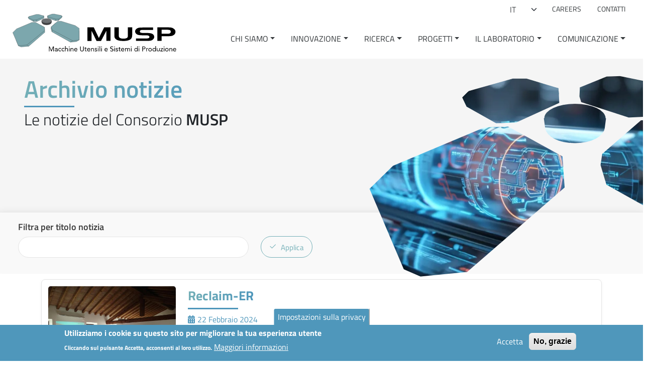

--- FILE ---
content_type: text/html; charset=UTF-8
request_url: https://musp.it/archivio-notizie
body_size: 10944
content:
<!DOCTYPE html>
<html lang="it" dir="ltr" prefix="og: https://ogp.me/ns#">
  <head>
    <meta charset="utf-8" />
<link rel="canonical" href="https://musp.it/it/archivio-notizie" />
<link rel="manifest" href="/it/manifest.json" />
<meta name="theme-color" content="#ffffff" />
<meta name="apple-mobile-web-app-title" content="MUSP " />
<meta name="apple-mobile-web-app-title" content="Musp.it" />
<meta name="Generator" content="Drupal 10 (https://www.drupal.org)" />
<meta name="MobileOptimized" content="width" />
<meta name="HandheldFriendly" content="true" />
<meta name="viewport" content="width=device-width, initial-scale=1, shrink-to-fit=no" />
<style>div#sliding-popup, div#sliding-popup .eu-cookie-withdraw-banner, .eu-cookie-withdraw-tab {background: #4F97BB} div#sliding-popup.eu-cookie-withdraw-wrapper { background: transparent; } #sliding-popup h1, #sliding-popup h2, #sliding-popup h3, #sliding-popup p, #sliding-popup label, #sliding-popup div, .eu-cookie-compliance-more-button, .eu-cookie-compliance-secondary-button, .eu-cookie-withdraw-tab { color: #ffffff;} .eu-cookie-withdraw-tab { border-color: #ffffff;}</style>
<meta http-equiv="x-ua-compatible" content="ie=edge" />
<link rel="apple-touch-icon" sizes="192x192" href="2666" />
<link href="/ipadpro3_splash.png" media=" 2)" rel="apple-touch-startup-image" />
<link rel="icon" type="image/png" href="/sites/default/files/favicons/favicon-96x96.png" sizes="96x96" />
<link rel="icon" type="image/svg+xml" href="/sites/default/files/favicons/favicon.svg" />
<link rel="shortcut icon" href="/sites/default/files/favicons/favicon.ico" />
<link rel="apple-touch-icon" sizes="180x180" href="/sites/default/files/favicons/apple-touch-icon.png" />

    <title>Archivio notizie | MUSP</title>
    <link rel="stylesheet" media="all" href="/core/modules/system/css/components/align.module.css?t9ghen" />
<link rel="stylesheet" media="all" href="/core/modules/system/css/components/fieldgroup.module.css?t9ghen" />
<link rel="stylesheet" media="all" href="/core/modules/system/css/components/container-inline.module.css?t9ghen" />
<link rel="stylesheet" media="all" href="/core/modules/system/css/components/clearfix.module.css?t9ghen" />
<link rel="stylesheet" media="all" href="/core/modules/system/css/components/details.module.css?t9ghen" />
<link rel="stylesheet" media="all" href="/core/modules/system/css/components/hidden.module.css?t9ghen" />
<link rel="stylesheet" media="all" href="/core/modules/system/css/components/item-list.module.css?t9ghen" />
<link rel="stylesheet" media="all" href="/core/modules/system/css/components/js.module.css?t9ghen" />
<link rel="stylesheet" media="all" href="/core/modules/system/css/components/nowrap.module.css?t9ghen" />
<link rel="stylesheet" media="all" href="/core/modules/system/css/components/position-container.module.css?t9ghen" />
<link rel="stylesheet" media="all" href="/core/modules/system/css/components/reset-appearance.module.css?t9ghen" />
<link rel="stylesheet" media="all" href="/core/modules/system/css/components/resize.module.css?t9ghen" />
<link rel="stylesheet" media="all" href="/core/modules/system/css/components/system-status-counter.css?t9ghen" />
<link rel="stylesheet" media="all" href="/core/modules/system/css/components/system-status-report-counters.css?t9ghen" />
<link rel="stylesheet" media="all" href="/core/modules/system/css/components/system-status-report-general-info.css?t9ghen" />
<link rel="stylesheet" media="all" href="/core/modules/system/css/components/tablesort.module.css?t9ghen" />
<link rel="stylesheet" media="all" href="/modules/lang_dropdown/css/lang_dropdown.css?t9ghen" />
<link rel="stylesheet" media="all" href="/core/modules/filter/css/filter.caption.css?t9ghen" />
<link rel="stylesheet" media="all" href="/core/modules/media/css/filter.caption.css?t9ghen" />
<link rel="stylesheet" media="all" href="/core/modules/views/css/views.module.css?t9ghen" />
<link rel="stylesheet" media="all" href="/modules/eu_cookie_compliance/css/eu_cookie_compliance.css?t9ghen" />
<link rel="stylesheet" media="all" href="/libraries/animate.css/animate.css?t9ghen" />
<link rel="stylesheet" media="all" href="/modules/back_to_top/css/back_to_top.css?t9ghen" />
<link rel="stylesheet" media="all" href="/libraries/mmenu/dist/mmenu.css?t9ghen" />
<link rel="stylesheet" media="all" href="/libraries/mmenu/dist/wrappers/bootstrap/mmenu.bootstrap.css?t9ghen" />
<link rel="stylesheet" media="all" href="/sites/default/files/css/responsive_menu_breakpoint.css?t9ghen" />
<link rel="stylesheet" media="all" href="/modules/responsive_menu/css/responsive_menu.css?t9ghen" />
<link rel="stylesheet" media="all" href="/themes/bootstrap_barrio/css/components/variables.css?t9ghen" />
<link rel="stylesheet" media="all" href="/themes/bootstrap_barrio/css/components/user.css?t9ghen" />
<link rel="stylesheet" media="all" href="/themes/bootstrap_barrio/css/components/progress.css?t9ghen" />
<link rel="stylesheet" media="all" href="/themes/bootstrap_barrio/css/components/bootstrap-icons.css?t9ghen" />
<link rel="stylesheet" media="all" href="//use.fontawesome.com/releases/v5.13.0/css/all.css" />
<link rel="stylesheet" media="all" href="/themes/bootstrap_barrio/css/components/form.css?t9ghen" />
<link rel="stylesheet" media="all" href="/themes/bootstrap_barrio/css/components/affix.css?t9ghen" />
<link rel="stylesheet" media="all" href="/themes/bootstrap_barrio/css/components/book.css?t9ghen" />
<link rel="stylesheet" media="all" href="/themes/bootstrap_barrio/css/components/contextual.css?t9ghen" />
<link rel="stylesheet" media="all" href="/themes/bootstrap_barrio/css/components/feed-icon.css?t9ghen" />
<link rel="stylesheet" media="all" href="/themes/bootstrap_barrio/css/components/field.css?t9ghen" />
<link rel="stylesheet" media="all" href="/themes/bootstrap_barrio/css/components/header.css?t9ghen" />
<link rel="stylesheet" media="all" href="/themes/bootstrap_barrio/css/components/help.css?t9ghen" />
<link rel="stylesheet" media="all" href="/themes/bootstrap_barrio/css/components/icons.css?t9ghen" />
<link rel="stylesheet" media="all" href="/themes/bootstrap_barrio/css/components/image-button.css?t9ghen" />
<link rel="stylesheet" media="all" href="/themes/bootstrap_barrio/css/components/item-list.css?t9ghen" />
<link rel="stylesheet" media="all" href="/themes/bootstrap_barrio/css/components/list-group.css?t9ghen" />
<link rel="stylesheet" media="all" href="/themes/bootstrap_barrio/css/components/media.css?t9ghen" />
<link rel="stylesheet" media="all" href="/themes/bootstrap_barrio/css/components/page.css?t9ghen" />
<link rel="stylesheet" media="all" href="/themes/bootstrap_barrio/css/components/search-form.css?t9ghen" />
<link rel="stylesheet" media="all" href="/themes/bootstrap_barrio/css/components/shortcut.css?t9ghen" />
<link rel="stylesheet" media="all" href="/themes/bootstrap_barrio/css/components/sidebar.css?t9ghen" />
<link rel="stylesheet" media="all" href="/themes/bootstrap_barrio/css/components/site-footer.css?t9ghen" />
<link rel="stylesheet" media="all" href="/themes/bootstrap_barrio/css/components/skip-link.css?t9ghen" />
<link rel="stylesheet" media="all" href="/themes/bootstrap_barrio/css/components/table.css?t9ghen" />
<link rel="stylesheet" media="all" href="/themes/bootstrap_barrio/css/components/tabledrag.css?t9ghen" />
<link rel="stylesheet" media="all" href="/themes/bootstrap_barrio/css/components/tableselect.css?t9ghen" />
<link rel="stylesheet" media="all" href="/themes/bootstrap_barrio/css/components/tablesort-indicator.css?t9ghen" />
<link rel="stylesheet" media="all" href="/themes/bootstrap_barrio/css/components/ui.widget.css?t9ghen" />
<link rel="stylesheet" media="all" href="/themes/bootstrap_barrio/css/components/tabs.css?t9ghen" />
<link rel="stylesheet" media="all" href="/themes/bootstrap_barrio/css/components/toolbar.css?t9ghen" />
<link rel="stylesheet" media="all" href="/themes/bootstrap_barrio/css/components/vertical-tabs.css?t9ghen" />
<link rel="stylesheet" media="all" href="/themes/bootstrap_barrio/css/components/views.css?t9ghen" />
<link rel="stylesheet" media="all" href="/themes/bootstrap_barrio/css/components/webform.css?t9ghen" />
<link rel="stylesheet" media="all" href="/themes/bootstrap_barrio/css/components/ui-dialog.css?t9ghen" />
<link rel="stylesheet" media="all" href="/themes/bootstrap_barrio/css/components/img-fluid.css?t9ghen" />
<link rel="stylesheet" media="all" href="/themes/bootstrap_barrio/css/colors/messages/messages-white.css?t9ghen" />
<link rel="stylesheet" media="all" href="/libraries/bootstrap/dist/css/bootstrap.min.css?t9ghen" />
<link rel="stylesheet" media="all" href="/themes/musp/css/style.css?t9ghen" />
<link rel="stylesheet" media="all" href="/themes/musp/css/front.css?t9ghen" />
<link rel="stylesheet" media="all" href="/themes/musp/css/footer.css?t9ghen" />
<link rel="stylesheet" media="all" href="/themes/musp/css/node.css?t9ghen" />
<link rel="stylesheet" media="all" href="/themes/musp/fonts/titillium_web.css?t9ghen" />
<link rel="stylesheet" media="all" href="/themes/musp/css/fontello.css?t9ghen" />
<link rel="stylesheet" media="all" href="/themes/musp/css/buttons.css?t9ghen" />
<link rel="stylesheet" media="all" href="/themes/musp/css/views.css?t9ghen" />
<link rel="stylesheet" media="print" href="/themes/bootstrap_barrio/css/print.css?t9ghen" />
<link rel="stylesheet" media="all" href="/themes/bootstrap_barrio/css/components/navigation.css?t9ghen" />
<link rel="stylesheet" media="all" href="/libraries/aos/dist/aos.css?t9ghen" />

    

<!-- Matomo -->
<script>
  var _paq = window._paq = window._paq || [];
  /* tracker methods like "setCustomDimension" should be called before "trackPageView" */
  _paq.push(['trackPageView']);
  _paq.push(['enableLinkTracking']);
  (function() {
    var u="https://statistiche.studiolodesign.it/";
    _paq.push(['setTrackerUrl', u+'matomo.php']);
    _paq.push(['setSiteId', '55']);
    var d=document, g=d.createElement('script'), s=d.getElementsByTagName('script')[0];
    g.async=true; g.src=u+'matomo.js'; s.parentNode.insertBefore(g,s);
  })();
</script>
<!-- End Matomo Code -->


  </head>
  <body class="layout-no-sidebars has-featured-top page-view-archivio-notizie path-archivio-notizie">
    <a href="#main-content" class="visually-hidden-focusable">
      Salta al contenuto principale
    </a>
    
    <div class="responsive-menu-page-wrapper">
  
<div id="page-wrapper">
  <div id="page">
           <header id="header" class="header" role="banner" aria-label="Intestazione del sito">
                        <nav class="navbar" id="navbar-top">
                        
                <div id="block-musp-languagedropdownswitcher" class="block block-lang-dropdown block-language-dropdown-blocklanguage-interface">
  
    
      <div class="content">
      
<form class="lang-dropdown-form lang_dropdown_form clearfix language_interface" id="lang_dropdown_form_lang-dropdown-form" data-drupal-selector="lang-dropdown-form-2" action="/archivio-notizie" method="post" accept-charset="UTF-8">
  




        
  <div class="js-form-item js-form-type-select form-type-select js-form-item-lang-dropdown-select form-item-lang-dropdown-select form-no-label mb-3">
          <label for="edit-lang-dropdown-select" class="visually-hidden">Select your language</label>
                    
<select style="width:165px" class="lang-dropdown-select-element form-select" data-lang-dropdown-id="lang-dropdown-form" data-drupal-selector="edit-lang-dropdown-select" id="edit-lang-dropdown-select" name="lang_dropdown_select"><option value="it" selected="selected">it</option><option value="en">en</option></select>
                      </div>
<input data-drupal-selector="edit-it" type="hidden" name="it" value="/it/archivio-notizie" class="form-control" />
<input data-drupal-selector="edit-en" type="hidden" name="en" value="/en/archivio-notizie" class="form-control" />
<noscript><div><button data-drupal-selector="edit-submit" type="submit" id="edit-submit" name="op" value="Vai" class="button js-form-submit form-submit btn btn-primary">Vai</button>
</div></noscript><input autocomplete="off" data-drupal-selector="form-zfng3dqxftkd87u-yzpzdvkhe1e7a3xxxqadd8k0oyw" type="hidden" name="form_build_id" value="form-zfNg3DqxFTkd87u-yZPzDvKhe1E7A3xXXQaDd8K0oyw" class="form-control" />
<input data-drupal-selector="edit-lang-dropdown-form" type="hidden" name="form_id" value="lang_dropdown_form" class="form-control" />

</form>

    </div>
  </div>
<nav role="navigation" aria-labelledby="block-musp-secondarylinks-menu" id="block-musp-secondarylinks" class="block block-menu navigation menu--secondary-links">
            
  <h2 class="visually-hidden" id="block-musp-secondarylinks-menu">Secondary links</h2>
  

        
              <ul class="clearfix nav">
                    <li class="nav-item">
                <a href="/it/node/94" title="Careers" class="nav-link nav-link--it-node-94" data-drupal-link-system-path="node/94">Careers</a>
              </li>
                <li class="nav-item">
                <a href="/it/contatti" title="Contatti" class="nav-link nav-link--it-contatti" data-drupal-link-system-path="node/20">Contatti</a>
              </li>
        </ul>
  


  </nav>


                                  </nav>
                          <nav class="navbar navbar-expand-lg" id="navbar-main">
                                  <a href="/it" title="MUSP" rel="home" class="navbar-brand">
              <img src="/themes/musp/logo-inv.svg" alt="MUSP" class="img-fluid d-inline-block align-top" />
            
    </a>
    

                                        <button class="navbar-toggler navbar-toggler-right collapsed" type="button" data-toggle="collapse" data-target="#CollapsingNavbar" aria-controls="CollapsingNavbar" aria-expanded="false" aria-label="Toggle navigation">
                            <span class="icon-bar top-bar"></span>
                            <span class="icon-bar middle-bar"></span>
                            <span class="icon-bar bottom-bar"></span>	
				                  </button>
                <div class="collapse navbar-collapse justify-content-end" id="CollapsingNavbar">
                                      <section class="region region-primary-menu">
    <nav role="navigation" aria-labelledby="block-musp-main-menu-menu" id="block-musp-main-menu" class="block block-menu navigation menu--main">
            
  <h2 class="visually-hidden" id="block-musp-main-menu-menu">Navigazione principale</h2>
  

        
              <ul class="clearfix nav navbar-nav">
                    <li class="nav-item menu-item--expanded dropdown">
                          <span class="nav-link dropdown-toggle nav-link-" data-bs-toggle="dropdown" aria-expanded="false" aria-haspopup="true">Chi siamo</span>
                        <ul class="dropdown-menu animate slideIn">
                    <li class="dropdown-item">
                          <a href="/index.php/it/mission-e-vision" title="Mission e Vision" class="nav-link--indexphp-it-mission-e-vision" data-drupal-link-system-path="node/2">Mission e Vision</a>
              </li>
                <li class="dropdown-item">
                          <a href="/index.php/it/organizzazione" title="Organizzazione" class="nav-link--indexphp-it-organizzazione" data-drupal-link-system-path="node/4">Organizzazione</a>
              </li>
                <li class="dropdown-item">
                          <a href="/index.php/it/consorziati" title="I soci" class="nav-link--indexphp-it-consorziati" data-drupal-link-system-path="consorziati">I consorziati</a>
              </li>
                <li class="dropdown-item">
                          <a href="/index.php/it/societa-trasparente" title="Società Trasparente" class="nav-link--indexphp-it-societa-trasparente" data-drupal-link-system-path="node/2262">Società Trasparente</a>
              </li>
                <li class="dropdown-item">
                          <a href="/index.php/it/il-tecnopolo-di-piacenza" title="Il Tecnopolo di Piacenza" class="nav-link--indexphp-it-il-tecnopolo-di-piacenza" data-drupal-link-system-path="node/2260">Il Tecnopolo di Piacenza</a>
              </li>
        </ul>
  
              </li>
                <li class="nav-item menu-item--expanded dropdown">
                          <a href="" title="Innovazione" class="nav-link dropdown-toggle nav-link-" data-bs-toggle="dropdown" aria-expanded="false" aria-haspopup="true">Innovazione</a>
                        <ul class="dropdown-menu animate slideIn">
                    <li class="dropdown-item">
                          <a href="/index.php/it/macro-competenze/manifattura-digitale-e-sostenibile" title="Manifattura digitale e sostenibile" class="nav-link--indexphp-it-macro-competenze-manifattura-digitale-e-sostenibile" data-drupal-link-system-path="node/2301">Manifattura digitale e sostenibile</a>
              </li>
                <li class="dropdown-item">
                          <a href="/index.php/it/macro-competenze/modellazione-e-prototipazione-virtuale" title="Modellazione e prototipazione virtuale" class="nav-link--indexphp-it-macro-competenze-modellazione-e-prototipazione-virtuale" data-drupal-link-system-path="node/2303">Modellazione e prototipazione virtuale</a>
              </li>
                <li class="dropdown-item">
                          <a href="/index.php/it/macro-competenze/sviluppo-progetti" title="Sviluppo progetti" class="nav-link--indexphp-it-macro-competenze-sviluppo-progetti" data-drupal-link-system-path="node/2302">Sviluppo progetti</a>
              </li>
                <li class="dropdown-item">
                          <a href="/index.php/it/macro-competenze/formazione" title="Formazione" class="nav-link--indexphp-it-macro-competenze-formazione" data-drupal-link-system-path="node/2304">Formazione</a>
              </li>
                <li class="dropdown-item">
                          <a href="/index.php/it/strumenti" title="Strumenti" class="nav-link--indexphp-it-strumenti" data-drupal-link-system-path="strumenti">Strumenti</a>
              </li>
        </ul>
  
              </li>
                <li class="nav-item menu-item--expanded dropdown">
                          <span class="nav-link dropdown-toggle nav-link-" data-bs-toggle="dropdown" aria-expanded="false" aria-haspopup="true">Ricerca</span>
                        <ul class="dropdown-menu animate slideIn">
                    <li class="dropdown-item">
                          <a href="/index.php/it/advanced-manufacturing-digital-technologies" title="Advanced manufacturing &amp; digital technologies" class="nav-link--indexphp-it-advanced-manufacturing-digital-technologies" data-drupal-link-system-path="node/768">Advanced manufacturing &amp; digital technologies</a>
              </li>
                <li class="dropdown-item">
                          <a href="/index.php/it/rapid-manufacturing-tools-and-materials" title="Rapid Manufacturing: tools and materials" class="nav-link--indexphp-it-rapid-manufacturing-tools-and-materials" data-drupal-link-system-path="node/769">Rapid Manufacturing: tools and materials</a>
              </li>
                <li class="dropdown-item">
                          <a href="/index.php/it/advanced-simulation" title="Advanced Simulation" class="nav-link--indexphp-it-advanced-simulation" data-drupal-link-system-path="node/770">Advanced Simulation</a>
              </li>
                <li class="dropdown-item">
                          <a href="/index.php/it/pubblicazioni" title="Pubblicazioni" class="nav-link--indexphp-it-pubblicazioni" data-drupal-link-system-path="pubblicazioni">Pubblicazioni</a>
              </li>
        </ul>
  
              </li>
                <li class="nav-item menu-item--expanded dropdown">
                          <span title="Progetti" class="nav-link dropdown-toggle nav-link-" data-bs-toggle="dropdown" aria-expanded="false" aria-haspopup="true">Progetti</span>
                        <ul class="dropdown-menu animate slideIn">
                    <li class="dropdown-item">
                          <a href="/index.php/it/progetti" title="Ricerca " class="nav-link--indexphp-it-progetti" data-drupal-link-system-path="progetti">Ricerca </a>
              </li>
                <li class="dropdown-item">
                          <a href="" title="Case Study" class="nav-link-">Case Study</a>
              </li>
                <li class="dropdown-item">
                          <a href="" title="Tecnology Report" class="nav-link-">Tecnology Report</a>
              </li>
        </ul>
  
              </li>
                <li class="nav-item menu-item--expanded dropdown">
                          <a href="" title="Il Laboratorio" class="nav-link dropdown-toggle nav-link-" data-bs-toggle="dropdown" aria-expanded="false" aria-haspopup="true">Il Laboratorio</a>
                        <ul class="dropdown-menu animate slideIn">
                    <li class="dropdown-item">
                          <a href="" title="Visita virtuale" class="nav-link-">Visita virtuale</a>
              </li>
                <li class="dropdown-item">
                          <a href="/index.php/it/attrezzature-disponibili" title="Strumenti e attrezzature" class="nav-link--indexphp-it-attrezzature-disponibili" data-drupal-link-system-path="attrezzature-disponibili">Attrezzature</a>
              </li>
        </ul>
  
              </li>
                <li class="nav-item menu-item--expanded active dropdown">
                          <a href="" title="Comunicazione" class="nav-link active dropdown-toggle nav-link-" data-bs-toggle="dropdown" aria-expanded="false" aria-haspopup="true">Comunicazione</a>
                        <ul class="dropdown-menu animate slideIn">
                    <li class="dropdown-item active">
                          <a href="/index.php/it/archivio-notizie" title="Notizie" class="active nav-link--indexphp-it-archivio-notizie is-active" data-drupal-link-system-path="archivio-notizie" aria-current="page">Notizie</a>
              </li>
                <li class="dropdown-item">
                          <a href="/index.php/it/multimedia" title="Multimedia" class="nav-link--indexphp-it-multimedia" data-drupal-link-system-path="multimedia">Multimedia</a>
              </li>
        </ul>
  
              </li>
        </ul>
  


  </nav>

  </section>

                                                    </div>
                                                  </nav>
                  </header>              <div class="highlighted">
        <aside class="container section clearfix" role="complementary">
            <div data-drupal-messages-fallback class="hidden"></div>


        </aside>
      </div>
                      <div class="featured-top">
          <aside class="featured-top__inner section container-fluid clearfix g-0 overflow-hidden" role="complementary">
              <section class="row g-0 region region-featured-top">
    <div id="block-musp-currentpagetitle-9" class="col-xxl-5 col-xl-5 col-lg-5 col-sm-12 col-12 ps-5 pe-5 block-content-intro_nodi block block-block-content block-block-contentfeed24f0-c611-4d25-9d87-df1f8cc8585a">
  
      <h2>Archivio notizie</h2>
    
      <div class="content">
      
            <div class="clearfix text-formatted field field--name-body field--type-text-with-summary field--label-hidden field__item"><p>Le notizie del Consorzio <strong>MUSP</strong></p></div>
      
    </div>
  </div>
<div id="block-musp-heromission" class="col-xxl-7 col-xl-7 col-lg-7 col-sm-12 col-12 block-content-hero_nodi block block-block-content block-block-content5f4b1d9e-b4b8-4e47-b10f-4d88e1dc7a94" data-aos="fade-left" data-aos-once="true">
  
    
      <div class="content">
      
            <div class="field field--name-field-hero-nodi field--type-image field--label-hidden field__item">  <img loading="lazy" src="/sites/default/files/hero-nodi/hero-mission_1.webp" width="661" height="570" alt="" />

</div>
      
    </div>
  </div>

  </section>

          </aside>
        </div>
                    <div class="submenu-subheader">
            <section class="row region region-submenu-subheader">
    <div class="views-exposed-form ps-5 pe-5 block block-views block-views-exposed-filter-blockarchivio-notizie-page-1" data-drupal-selector="views-exposed-form-archivio-notizie-page-1" id="block-musp-formespostoarchivio-notiziepage-1">
  
    
      <div class="content">
      
<form action="/it/archivio-notizie" method="get" id="views-exposed-form-archivio-notizie-page-1" accept-charset="UTF-8">
  <div class="d-flex flex-wrap">
  





  <div class="js-form-item js-form-type-textfield form-type-textfield js-form-item-title form-item-title mb-3">
          <label for="edit-title--2">Filtra per titolo notizia</label>
                    <input data-drupal-selector="edit-title" type="text" id="edit-title--2" name="title" value="" size="30" maxlength="128" class="form-control" />

                      </div>
<div data-drupal-selector="edit-actions" class="form-actions js-form-wrapper form-wrapper mb-3" id="edit-actions--2"><button data-drupal-selector="edit-submit-archivio-notizie-2" type="submit" id="edit-submit-archivio-notizie--2" value="Applica" class="button js-form-submit form-submit btn btn-primary">Applica</button>
</div>

</div>

</form>

    </div>
  </div>

  </section>

      </div>
        <div id="main-wrapper" class="layout-main-wrapper clearfix">
              <div id="main" class="container">
          
          <div class="row row-offcanvas row-offcanvas-left clearfix">
              <main class="main-content col" id="content" role="main">
                <section class="section">
                  <a href="#main-content" id="main-content" tabindex="-1"></a>
                    <div id="block-musp-content" class="block block-system block-system-main-block">
  
    
      <div class="content">
      <div class="views-element-container"><div class="view view-archivio-notizie view-id-archivio_notizie view-display-id-page_1 js-view-dom-id-74158c402ffafffa11f6cd6f9da5982697dd2c218aa2510c55b458b8810cae71">
  
    
      
      <div class="view-content">
          <div class="views-row">
    <div class="views-field views-field-nothing"><span class="field-content"><div class="row">
<div class="col-xxl-3 col-xl-3 col-lg-3 col-md-2 col-12">
  <a href="/it/notizie/reclaim-er"><img loading="lazy" src="/sites/default/files/styles/large/public/img/notizie/2024-02-14-presentazione-reclaimer-01.jpg?itok=kZTnHoFM" width="480" height="360" alt="" class="image-style-large" />

</a>

</div>
<div class="col-xxl-9 col-xl-9 col-lg-9 col-md-10 col-12">
<div class="views-field-title"><a href="/it/notizie/reclaim-er" hreflang="it">Reclaim-ER</a></div>
<time datetime="2024-02-22T11:46:21+01:00" class="datetime">22 Febbraio 2024</time>

<div class="views-field views-field-term-node-tid">Eventi MUSP - Notizie MUSP</div>
<p>Si è discusso della FILIERA CIRCOLARE DEL CARBONIO durante la presentazione del progetto Reclaim-ER che si è tenuta presso la sede Casino Mandelli del Tecnopolo Piacenza il15 febbraio 2024.
Il progetto Reclaim-ER propone un approccio circolare e sostenibile per rilevanti filiere regionali che impiegano materiali compositi, quali automotive e aerospace.
</p>

<a href="/it/notizie/reclaim-er" class="btn btn-primary">Leggi tutto</a>
</div>
</div></span></div>
  </div>
    <div class="views-row">
    <div class="views-field views-field-nothing"><span class="field-content"><div class="row">
<div class="col-xxl-3 col-xl-3 col-lg-3 col-md-2 col-12">
  <a href="/it/notizie/knowledgex"><img loading="lazy" src="/sites/default/files/styles/large/public/img/notizie/2024-02-14-knowledgex_0.jpg?itok=YXFCz4KX" width="480" height="360" alt="" class="image-style-large" />

</a>

</div>
<div class="col-xxl-9 col-xl-9 col-lg-9 col-md-10 col-12">
<div class="views-field-title"><a href="/it/notizie/knowledgex" hreflang="it">KnowledgeX</a></div>
<time datetime="2024-02-22T10:54:19+01:00" class="datetime">22 Febbraio 2024</time>

<div class="views-field views-field-term-node-tid">Eventi MUSP - Notizie MUSP</div>
<p>Si è discusso di FORMALIZZAZIONE DELLA CONOSCENZA durante la presentazione del progetto KnowledgeX che si è tenuta presso la sede Casino Mandelli del Tecnopolo Piacenza il 14 febbraio 2024.

Il progetto KnowledgeX intende sviluppare uno strumento modulare e configurabile che valorizzi sinergicamente l’interazione tra operatori umani e sistemi di produzione nel manifatturiero digitale.</p>

<a href="/it/notizie/knowledgex" class="btn btn-primary">Leggi tutto</a>
</div>
</div></span></div>
  </div>
    <div class="views-row">
    <div class="views-field views-field-nothing"><span class="field-content"><div class="row">
<div class="col-xxl-3 col-xl-3 col-lg-3 col-md-2 col-12">
  <a href="/it/notizie/musp-ad-at-e-t"><img loading="lazy" src="/sites/default/files/styles/large/public/img/notizie/2024-02-16-at-e-t.jpeg?itok=kJ9CW7yR" width="480" height="270" alt="" class="image-style-large" />

</a>

</div>
<div class="col-xxl-9 col-xl-9 col-lg-9 col-md-10 col-12">
<div class="views-field-title"><a href="/it/notizie/musp-ad-at-e-t" hreflang="it">MUSP ad A&amp;T</a></div>
<time datetime="2024-02-22T10:32:42+01:00" class="datetime">22 Febbraio 2024</time>

<div class="views-field views-field-term-node-tid">Notizie MUSP - Partecipazioni</div>
<p>Si e tenuto il16 febbraio 2024 l'intervento dell'ing. Chiara Cimino su "Automazione e disabilita tecnologie per l'inclusione all'interno del convegno ROBOTICA E FLESSIBILITA Connubio vincente per una produzione sempre più competitiva" organizzato da SIRI durante la fiera AT&amp;T.</p>

<a href="/it/notizie/musp-ad-at-e-t" class="btn btn-primary">Leggi tutto</a>
</div>
</div></span></div>
  </div>
    <div class="views-row">
    <div class="views-field views-field-nothing"><span class="field-content"><div class="row">
<div class="col-xxl-3 col-xl-3 col-lg-3 col-md-2 col-12">
  <a href="/it/notizie/reclaim-er-presentazione"><img loading="lazy" src="/sites/default/files/styles/large/public/img/notizie/2024-02-15%20%20reclaim-er.jpg?itok=nGG7l-fB" width="480" height="270" alt="" class="image-style-large" />

</a>

</div>
<div class="col-xxl-9 col-xl-9 col-lg-9 col-md-10 col-12">
<div class="views-field-title"><a href="/it/notizie/reclaim-er-presentazione" hreflang="it">Reclaim-ER - presentazione</a></div>
<time datetime="2024-02-14T11:57:09+01:00" class="datetime">14 Febbraio 2024</time>

<div class="views-field views-field-term-node-tid">Eventi MUSP - Notizie MUSP</div>
<p>Si parlerà della FILIERA CIRCOLARE DEL CARBONIO durante la presentazione del progetto Reclaim-ER che si terrà presso la sede del Casino Mandelli del Tecnopolo Piacenza il 15 febbraio 2024 alle 15:30.
Il progetto Reclaim-ER propone un approccio circolare sostenibile per rilevanti filiere regionali che impiegano materiali compositi, quali automotive e aerospace.</p>

<a href="/it/notizie/reclaim-er-presentazione" class="btn btn-primary">Leggi tutto</a>
</div>
</div></span></div>
  </div>
    <div class="views-row">
    <div class="views-field views-field-nothing"><span class="field-content"><div class="row">
<div class="col-xxl-3 col-xl-3 col-lg-3 col-md-2 col-12">
  <a href="/it/notizie/knowledgex-presentazione"><img loading="lazy" src="/sites/default/files/styles/large/public/img/notizie/2024-02-14-knowledgex.jpg?itok=ZSGpkGVS" width="480" height="480" alt="" class="image-style-large" />

</a>

</div>
<div class="col-xxl-9 col-xl-9 col-lg-9 col-md-10 col-12">
<div class="views-field-title"><a href="/it/notizie/knowledgex-presentazione" hreflang="it">KnowledgeX - presentazione</a></div>
<time datetime="2024-02-14T11:54:00+01:00" class="datetime">14 Febbraio 2024</time>

<div class="views-field views-field-term-node-tid">Eventi MUSP - Notizie MUSP</div>
<p>Si parlerà di FORMALIZZAZIONE DELLA CONOSCENZA durante la presentazione del progetto KnowledgeX che si terrà presso la sede Casino Mandelli del Tecnopolo Piacenza il 14 febbraio 2024 alle 14:30.

Il progetto KnowledgeX intende sviluppare uno strumento modulare e configurabile che valorizzi sinergicamente l'interazione tra operatori umani e sistemi di produzione del manifatturiero digitale.</p>

<a href="/it/notizie/knowledgex-presentazione" class="btn btn-primary">Leggi tutto</a>
</div>
</div></span></div>
  </div>
    <div class="views-row">
    <div class="views-field views-field-nothing"><span class="field-content"><div class="row">
<div class="col-xxl-3 col-xl-3 col-lg-3 col-md-2 col-12">
  <a href="/it/notizie/musp-partecipa-ad"><img loading="lazy" src="/sites/default/files/styles/large/public/img/notizie/2024-02-16-convegno-at.jpg?itok=ESCJULhu" width="480" height="270" alt="" class="image-style-large" />

</a>

</div>
<div class="col-xxl-9 col-xl-9 col-lg-9 col-md-10 col-12">
<div class="views-field-title"><a href="/it/notizie/musp-partecipa-ad" hreflang="it">MUSP partecipa ad A&amp;T</a></div>
<time datetime="2024-02-14T11:43:01+01:00" class="datetime">14 Febbraio 2024</time>

<div class="views-field views-field-term-node-tid">Notizie MUSP - Partecipazioni</div>
<p>Si terrà il 16 febbraio 2024 alle 10.40 l'intervento dell'ing. Chiara Cimino su "Automazione e disabilità: tecnologie per l'inclusione" all'interno del convegno "ROBOTICA E FLESSIBILITA'. Connubio vincente per una produzione sempre più competitiva" organizzato da SIRI durante la fiera A&amp;T.</p>

<a href="/it/notizie/musp-partecipa-ad" class="btn btn-primary">Leggi tutto</a>
</div>
</div></span></div>
  </div>
    <div class="views-row">
    <div class="views-field views-field-nothing"><span class="field-content"><div class="row">
<div class="col-xxl-3 col-xl-3 col-lg-3 col-md-2 col-12">
  <a href="/it/notizie/un-anno-al-musp-2024"><img loading="lazy" src="/sites/default/files/styles/large/public/img/notizie/un-anno-al-musp-01.jpg?itok=7k5L_UXp" width="480" height="227" alt="" class="image-style-large" />

</a>

</div>
<div class="col-xxl-9 col-xl-9 col-lg-9 col-md-10 col-12">
<div class="views-field-title"><a href="/it/notizie/un-anno-al-musp-2024" hreflang="it">Un anno al MUSP</a></div>
<time datetime="2023-12-14T12:00:00+01:00" class="datetime">14 Dicembre 2023</time>

<div class="views-field views-field-term-node-tid">Eventi MUSP - Notizie MUSP</div>
<p>Si è svolto il 14 dicembre u.s. il tradizionale bilancio di fine anno per il Consorzio MUSP, Laboratorio della sede di Casino Mandelli del Tecnopolo Piacenza. Dopo la presentazione dei nuovi ricercatori Taha Gökulu e Daniele Raimondi e del "Legame che resta" grazie all'intervento dell'ex ricercatore Stefano Tirelli, Sales Area Manager di MCM S.p.A., si è entrati nel cuore delle attività del Laboratorio grazie alla presentazione di 3 importanti progetti che toccheranno i temi dell’economia circolare, del remanufacturing e della formalizzazione della conoscenza grazie agli interventi di Francesco Perotti, Mattia Torta e Paolo Albertelli.</p>

<a href="/it/notizie/un-anno-al-musp-2024" class="btn btn-primary">Leggi tutto</a>
</div>
</div></span></div>
  </div>
    <div class="views-row">
    <div class="views-field views-field-nothing"><span class="field-content"><div class="row">
<div class="col-xxl-3 col-xl-3 col-lg-3 col-md-2 col-12">
  <a href="/it/notizie/musp-collabora-con-il-laboratoriolccp-catalisi-e-processi-catalitici-del-dipartimento-di"><img loading="lazy" src="/sites/default/files/styles/large/public/img/notizie/2023-08-28-lccp-energia.jpg?itok=dOCdVrp2" width="480" height="270" alt="" class="image-style-large" />

</a>

</div>
<div class="col-xxl-9 col-xl-9 col-lg-9 col-md-10 col-12">
<div class="views-field-title"><a href="/it/notizie/musp-collabora-con-il-laboratoriolccp-catalisi-e-processi-catalitici-del-dipartimento-di" hreflang="it">MUSP collabora con il laboratorioLCCP (Catalisi e Processi Catalitici) del dipartimento di Energia del Politecnico di Milano</a></div>
<time datetime="2023-08-28T16:37:12+02:00" class="datetime">28 Agosto 2023</time>

<div class="views-field views-field-term-node-tid">Notizie MUSP</div>
<p>MUSP prosegue la consolidata collaborazione con il laboratorioLCCP (Catalisi e Processi Catalitici) del dipartimento di Energia del Politecnico di Milano supportando lo sviluppo e la costruzione di reattori sperimentali che permettono di testare in condizioni di laboratorio un largo numero di processi catalitici che spaziano dalla conversione dell’energia alla produzione di combustibili innovativi e tecnologie di trattamento dei gas esausti.</p>

<a href="/it/notizie/musp-collabora-con-il-laboratoriolccp-catalisi-e-processi-catalitici-del-dipartimento-di" class="btn btn-primary">Leggi tutto</a>
</div>
</div></span></div>
  </div>
    <div class="views-row">
    <div class="views-field views-field-nothing"><span class="field-content"><div class="row">
<div class="col-xxl-3 col-xl-3 col-lg-3 col-md-2 col-12">
  <a href="/it/notizie/musp-vince-amulet"><img loading="lazy" src="/sites/default/files/styles/large/public/img/notizie/2023-08-28-musp-amulet.jpg?itok=ehHMeN1J" width="480" height="270" alt="" class="image-style-large" />

</a>

</div>
<div class="col-xxl-9 col-xl-9 col-lg-9 col-md-10 col-12">
<div class="views-field-title"><a href="/it/notizie/musp-vince-amulet" hreflang="it">MUSP vince AMULET</a></div>
<time datetime="2023-08-28T16:36:00+02:00" class="datetime">28 Agosto 2023</time>

<div class="views-field views-field-term-node-tid">Notizie MUSP</div>
<p>Il progetto DUOLIGHT sviluppato da Consorzio MUSP e NIKA Srl è tra i vincitori della seconda call di AMULET H2020 (The Advanced Materials &amp; manufacturing United for LightwEighT)</p>

<a href="/it/notizie/musp-vince-amulet" class="btn btn-primary">Leggi tutto</a>
</div>
</div></span></div>
  </div>
    <div class="views-row">
    <div class="views-field views-field-nothing"><span class="field-content"><div class="row">
<div class="col-xxl-3 col-xl-3 col-lg-3 col-md-2 col-12">
  <a href="/it/notizie/ragazze-digitali"><img loading="lazy" src="/sites/default/files/styles/large/public/img/notizie/2023-08-28-RD.jpg?itok=Pa3jNk83" width="480" height="270" alt="" class="image-style-large" />

</a>

</div>
<div class="col-xxl-9 col-xl-9 col-lg-9 col-md-10 col-12">
<div class="views-field-title"><a href="/it/notizie/ragazze-digitali" hreflang="it">Ragazze Digitali</a></div>
<time datetime="2023-08-28T16:33:45+02:00" class="datetime">28 Agosto 2023</time>

<div class="views-field views-field-term-node-tid">Notizie MUSP</div>
<p>Il Summer Camp di Ragazze Digitali in visita ai Laboratori del Tecnopolo Piacenza il 20 luglio u.s La mattina le studentesse hanno visitato il Consorzio MUSP, Laboratorio della sede #CasinoMandelli ed il pomeriggio invece hanno visitato LEAP s.c.a r.l., laboratorio della sede #ExOfficinaTrasformatoridellaCentraleEmilia.</p>

<a href="/it/notizie/ragazze-digitali" class="btn btn-primary">Leggi tutto</a>
</div>
</div></span></div>
  </div>

    </div>
  
        <nav aria-label="pagination-heading">
    <h4 id="pagination-heading" class="visually-hidden">Paginazione</h4>
    <ul class="pagination js-pager__items">
                                                        <li class="page-item active">
                      <span class="page-link">1</span>
                  </li>
              <li class="page-item ">
                      <a href="?page=1" title="" class="page-link">2</a>
                  </li>
              <li class="page-item ">
                      <a href="?page=2" title="" class="page-link">3</a>
                  </li>
              <li class="page-item ">
                      <a href="?page=3" title="" class="page-link">4</a>
                  </li>
              <li class="page-item ">
                      <a href="?page=4" title="" class="page-link">5</a>
                  </li>
              <li class="page-item ">
                      <a href="?page=5" title="" class="page-link">6</a>
                  </li>
              <li class="page-item ">
                      <a href="?page=6" title="" class="page-link">7</a>
                  </li>
              <li class="page-item ">
                      <a href="?page=7" title="" class="page-link">8</a>
                  </li>
              <li class="page-item ">
                      <a href="?page=8" title="" class="page-link">9</a>
                  </li>
                          <li class="page-item" role="presentation"><span class="page-link">&hellip;</span></li>
                          <li class="pager__item--next">
          <a href="?page=1" title="Vai alla pagina successiva" rel="next" class="page-link">
            <span aria-hidden="true">››</span>
            <span class="visually-hidden">Pagina successiva</span>
          </a>
        </li>
                          <li class="page-item">
          <a href="?page=27" title="Vai all'ultima pagina" class="page-link">
            <span aria-hidden="true">Ultimo »</span>
            <span class="visually-hidden">Ultima pagina</span>
          </a>
        </li>
          </ul>
  </nav>

          </div>
</div>

    </div>
  </div>


                </section>
              </main>
             
                                  </div>
        </div>
                  </div>
                  <footer class="site-footer">
              <div class="container-fluid gx-lg-0 overflow-hidden">
                      <div class="site-footer__top clearfix">
                <section class="row region region-footer-first">
    <div id="block-musp-logofooter" class="block-content-basic block block-block-content block-block-contentfad2ff58-ba37-4c22-8fb9-56162b26f640">
  
    
      <div class="content">
      
            <div class="clearfix text-formatted field field--name-body field--type-text-with-summary field--label-hidden field__item"><img class="img-fluid align-center" src="/themes/musp/logo.svg" alt="Consorzio MUSP" width="250" height="66" loading="lazy"></div>
      
    </div>
  </div>
<div id="block-musp-footersocial" class="block-content-basic block block-block-content block-block-content0fcb3d58-1353-47ab-bba4-43871a99ec20">
  
    
      <div class="content">
      
            <div class="clearfix text-formatted field field--name-body field--type-text-with-summary field--label-hidden field__item"><div class="social-links"><!-- Facebook --><a class="social-icon" href="https://www.facebook.com/consorziomusp" target="_blank" aria-label="Facebook" title="Facebook"><em><i class="icon-facebook">&nbsp;</i></em>&nbsp;</a>&nbsp;<!-- LinkedIn --><a class="social-icon" href="https://www.linkedin.com/company/consorziomusp" target="_blank" aria-label="LinkedIn" title="LinkedIn"><em><i class="icon-linkedin-squared">&nbsp;</i></em>&nbsp;</a>&nbsp;<!-- YouTube --><a class="social-icon" href="https://www.youtube.com/@musp" target="_blank" aria-label="YouTube" title="YouTube"><em><i class="icon-youtube-play">&nbsp;</i></em>&nbsp;</a>&nbsp;<!-- Instagram --><a class="social-icon" href="https://www.instagram.com/laboratorioMUSP" target="_blank" aria-label="Instagram" title="Instagram"><em><i class="icon-instagram">&nbsp;</i></em>&nbsp;</a></div></div>
      
    </div>
  </div>

  </section>

                <section class="row region region-footer-second">
    <div id="block-musp-footerfirst" class="block-content-basic block block-block-content block-block-contentbb687931-7a35-40c9-863a-5c2b829c7c06">
  
    
      <div class="content">
      
            <div class="clearfix text-formatted field field--name-body field--type-text-with-summary field--label-hidden field__item"><h4>Sede Laboratorio</h4><p>Via Vittore Callegari 21/F&nbsp;</p><p>29122 Piacenza - Italia&nbsp;</p><p><a href="mailto:info@musp.it" title="E-mail info@musp.it">info@musp.it</a></p><h4>Amministrazione</h4><p>Sabrina Anselmi&nbsp;</p><p><a href="tel:+390523623190" title="Telefono +39 0523 623190">+39 0523 623190</a></p><p><a href="mailto:amministrazione@musp.it" title="E-mail amministrazione@musp.it">amministrazione@musp.it</a></p></div>
      
    </div>
  </div>

  </section>

                <section class="row region region-footer-third">
    <div id="block-musp-footersecond" class="block-content-basic block block-block-content block-block-content3f4c6358-5f8f-4fbf-b58b-7bab4d55d5d9">
  
    
      <div class="content">
      
            <div class="clearfix text-formatted field field--name-body field--type-text-with-summary field--label-hidden field__item"><h4>Ricerca</h4><p>Massimo Goletti</p><p><a href="tel+390523623190" title="Telefono +39 0523 623190">+39 0523 623190</a></p><p><a href="ricerca@musp.it" title="E-mail ricerca@musp.it">ricerca@musp.it</a></p><h4>Legal Notice</h4><p>Consorzio MUSP&nbsp;</p><p>P.iva 01438920330&nbsp;</p><p>PEC <a href="mailto:consorziomusp@messaggipec.it" title="E-mail PEC consorziomusp@messaggipec.it">consorziomusp@messaggipec.it</a></p><p>SDI X2PH38J</p></div>
      
    </div>
  </div>

  </section>

                <section class="row region region-footer-fourth">
    <div id="block-musp-footerthird" class="block-content-basic block block-block-content block-block-contentf76ca9b0-e21d-4b15-a239-5cc481f1952e">
  
    
      <div class="content">
      
            <div class="clearfix text-formatted field field--name-body field--type-text-with-summary field--label-hidden field__item"><h4>Competenze</h4><p><a href="/macro-competenze/manifattura-digitale-e-sostenibile" title="Manifattura digitale e sostenibile">Manifattura digitale e sostenibile</a></p><p><a href="/macro-competenze/sviluppo-progetti" title="Sviluppo progetti">Sviluppo progetti</a></p><p><a href="/macro-competenze/modellazione-e-prototipazione-virtuale" title="Modellazione e prototipazione virtuale">Modellazione e prototipazione virtuale</a></p><p><a href="/macro-competenze/formazione" title="Formazione">Formazione</a></p><h4>Ricerca</h4><p><a href="/advanced-manufacturing-digital-technologies" title="Advanced manufacturing &amp; digital technologies">Advanced manufacturing &amp; digital technologies</a></p><p><a href="/rapid-manufacturing-tools-and-materials" title="Rapid Manufacturing: tools and materials">Rapid Manufacturing: tools and materials</a></p><p><a href="/rapid-manufacturing-tools-and-materials" title="Advanced Simulation">Advanced Simulation</a></p><p><a href="/pubblicazioni" title="Pubblicazioni">Pubblicazioni</a></p></div>
      
    </div>
  </div>

  </section>

            </div>
                                <div class="site-footer__bottom">
                <section class="row region region-footer-bottom">
    <div id="block-musp-footerbottom" class="mx-auto block-content-basic block block-block-content block-block-content8b44256d-f2be-47e8-8f4a-b3d8b6714b84">
  
    
      <div class="text-center content">
      
            <div class="clearfix text-formatted field field--name-body field--type-text-with-summary field--label-hidden field__item"><p>Il Laboratorio ha realizzato progetti finanziati dai Fondi europei della Regione Emilia-Romagna e dal Fondo per lo sviluppo e la coesione</p><div class="col-8 mx-auto mt-4"><div>
  
  
  <div class="field field--name-field-media-image field--type-image field--label-visually_hidden">
    <div class="field__label visually-hidden">Image</div>
              <div class="field__item">  <img loading="lazy" src="/sites/default/files/2024-12/loghi-footer.webp" width="2662" height="152" alt="Supporto">

</div>
          </div>

</div>
</div></div>
      
    </div>
  </div>

  </section>

            </div>
                  </div>
          </footer>      </div>
</div>

</div>
    <div class="off-canvas-wrapper"><div id="off-canvas">
              <ul>
                    <li class="menu-item--_099af69-7f8f-4362-9d7f-cebe322af12d menu-name--main">
        <span>Chi siamo</span>
                                <ul>
                    <li class="menu-item--cc4dd774-18a1-4391-8c1c-19f9603e3fe2 menu-name--main">
        <a href="/index.php/it/mission-e-vision" title="Mission e Vision" data-drupal-link-system-path="node/2">Mission e Vision</a>
              </li>
                <li class="menu-item--_239ab04-64a2-4116-8de8-803d2a234978 menu-name--main">
        <a href="/index.php/it/organizzazione" title="Organizzazione" data-drupal-link-system-path="node/4">Organizzazione</a>
              </li>
                <li class="menu-item--_766cc57-de19-4887-8375-1d65fd584622 menu-name--main">
        <a href="/index.php/it/consorziati" title="I soci" data-drupal-link-system-path="consorziati">I consorziati</a>
              </li>
                <li class="menu-item--_2ad6cb7-8ee6-44ee-93f1-c400271075be menu-name--main">
        <a href="/index.php/it/societa-trasparente" title="Società Trasparente" data-drupal-link-system-path="node/2262">Società Trasparente</a>
              </li>
                <li class="menu-item--a935df73-354b-4274-905b-12fea1b0cf6e menu-name--main">
        <a href="/index.php/it/il-tecnopolo-di-piacenza" title="Il Tecnopolo di Piacenza" data-drupal-link-system-path="node/2260">Il Tecnopolo di Piacenza</a>
              </li>
        </ul>
  
              </li>
                <li class="menu-item--e68deaf7-f8b7-454d-ba82-374e24f9411d menu-name--main">
        <a href="" title="Innovazione">Innovazione</a>
                                <ul>
                    <li class="menu-item--_7b0e5be-faee-41e2-918a-7eb5659015c6 menu-name--main">
        <a href="/index.php/it/macro-competenze/manifattura-digitale-e-sostenibile" title="Manifattura digitale e sostenibile" data-drupal-link-system-path="node/2301">Manifattura digitale e sostenibile</a>
              </li>
                <li class="menu-item--df116c68-f4f1-4bc8-9161-c353261b858b menu-name--main">
        <a href="/index.php/it/macro-competenze/modellazione-e-prototipazione-virtuale" title="Modellazione e prototipazione virtuale" data-drupal-link-system-path="node/2303">Modellazione e prototipazione virtuale</a>
              </li>
                <li class="menu-item--_2a78845-df32-4397-a699-34a9e9f87a3a menu-name--main">
        <a href="/index.php/it/macro-competenze/sviluppo-progetti" title="Sviluppo progetti" data-drupal-link-system-path="node/2302">Sviluppo progetti</a>
              </li>
                <li class="menu-item--af203e23-61ad-4a36-96ae-67f2e8a4d72a menu-name--main">
        <a href="/index.php/it/macro-competenze/formazione" title="Formazione" data-drupal-link-system-path="node/2304">Formazione</a>
              </li>
                <li class="menu-item--f252d570-a2ba-4f4e-9ece-91c47938939f menu-name--main">
        <a href="/index.php/it/strumenti" title="Strumenti" data-drupal-link-system-path="strumenti">Strumenti</a>
              </li>
        </ul>
  
              </li>
                <li class="menu-item--f609b811-ccc1-4731-8a3f-af08bc2a2fe9 menu-name--main">
        <span>Ricerca</span>
                                <ul>
                    <li class="menu-item--_2dd4770-553f-4db4-a221-905a4ca4e569 menu-name--main">
        <a href="/index.php/it/advanced-manufacturing-digital-technologies" title="Advanced manufacturing &amp; digital technologies" data-drupal-link-system-path="node/768">Advanced manufacturing &amp; digital technologies</a>
              </li>
                <li class="menu-item--_36c8271-5b67-42fa-8359-7fcf2488661b menu-name--main">
        <a href="/index.php/it/rapid-manufacturing-tools-and-materials" title="Rapid Manufacturing: tools and materials" data-drupal-link-system-path="node/769">Rapid Manufacturing: tools and materials</a>
              </li>
                <li class="menu-item--_fcd77db-450b-4d3b-953d-ad2c22fc5879 menu-name--main">
        <a href="/index.php/it/advanced-simulation" title="Advanced Simulation" data-drupal-link-system-path="node/770">Advanced Simulation</a>
              </li>
                <li class="menu-item--_2552a8f-38c8-4048-8d28-847715d67e53 menu-name--main">
        <a href="/index.php/it/pubblicazioni" title="Pubblicazioni" data-drupal-link-system-path="pubblicazioni">Pubblicazioni</a>
              </li>
        </ul>
  
              </li>
                <li class="menu-item--fd8a051f-4096-45ea-acd4-0f4d65b01525 menu-name--main">
        <span title="Progetti">Progetti</span>
                                <ul>
                    <li class="menu-item--b01b5826-4745-4f8c-8985-33e9ee8eca43 menu-name--main">
        <a href="/index.php/it/progetti" title="Ricerca " data-drupal-link-system-path="progetti">Ricerca </a>
              </li>
                <li class="menu-item--aa017432-b3b5-42c6-bcd7-d340760bc6d0 menu-name--main">
        <a href="" title="Case Study">Case Study</a>
              </li>
                <li class="menu-item--e2bd034a-3a4f-4bdc-a71c-98cd9ccfb192 menu-name--main">
        <a href="" title="Tecnology Report">Tecnology Report</a>
              </li>
        </ul>
  
              </li>
                <li class="menu-item--_e4d084e-26c4-4188-b138-1280e8a816e2 menu-name--main">
        <a href="" title="Il Laboratorio">Il Laboratorio</a>
                                <ul>
                    <li class="menu-item--_cf9f9e4-32a0-405a-9744-2367fadfd890 menu-name--main">
        <a href="" title="Visita virtuale">Visita virtuale</a>
              </li>
                <li class="menu-item--d21d0923-3b0a-40e0-b051-908d22c339cd menu-name--main">
        <a href="/index.php/it/attrezzature-disponibili" title="Strumenti e attrezzature" data-drupal-link-system-path="attrezzature-disponibili">Attrezzature</a>
              </li>
        </ul>
  
              </li>
                <li class="menu-item--_1a4edb8-4b39-425a-a5e6-49ed903c8e79 menu-name--main menu-item--active-trail">
        <a href="" title="Comunicazione">Comunicazione</a>
                                <ul>
                    <li class="menu-item--_0c49e15-cb71-41c8-a380-d1d73170bcdd menu-name--main menu-item--active-trail">
        <a href="/index.php/it/archivio-notizie" title="Notizie" data-drupal-link-system-path="archivio-notizie" class="is-active" aria-current="page">Notizie</a>
              </li>
                <li class="menu-item--a69a797e-3479-4090-89a8-46fac130c51b menu-name--main">
        <a href="/index.php/it/multimedia" title="Multimedia" data-drupal-link-system-path="multimedia">Multimedia</a>
              </li>
        </ul>
  
              </li>
        </ul>
  

</div></div>
    <script type="application/json" data-drupal-selector="drupal-settings-json">{"path":{"baseUrl":"\/","pathPrefix":"it\/","currentPath":"archivio-notizie","currentPathIsAdmin":false,"isFront":false,"currentLanguage":"it"},"pluralDelimiter":"\u0003","suppressDeprecationErrors":true,"responsive_menu":{"position":"left","theme":"theme-black","pagedim":"pagedim","modifyViewport":true,"use_bootstrap":true,"breakpoint":"(min-width: 960px)","drag":false},"theme":"musp","back_to_top":{"back_to_top_button_trigger":100,"back_to_top_speed":1200,"back_to_top_prevent_on_mobile":true,"back_to_top_prevent_in_admin":true,"back_to_top_button_type":"image","back_to_top_button_text":"Back to top"},"eu_cookie_compliance":{"cookie_policy_version":"1.0.0","popup_enabled":true,"popup_agreed_enabled":false,"popup_hide_agreed":false,"popup_clicking_confirmation":false,"popup_scrolling_confirmation":false,"popup_html_info":"\u003Cbutton type=\u0022button\u0022 class=\u0022eu-cookie-withdraw-tab\u0022\u003EImpostazioni sulla privacy\u003C\/button\u003E\n\u003Cdiv aria-labelledby=\u0022popup-text\u0022  class=\u0022eu-cookie-compliance-banner eu-cookie-compliance-banner-info eu-cookie-compliance-banner--opt-in\u0022\u003E\n  \u003Cdiv class=\u0022popup-content info eu-cookie-compliance-content\u0022\u003E\n        \u003Cdiv id=\u0022popup-text\u0022 class=\u0022eu-cookie-compliance-message\u0022 role=\u0022document\u0022\u003E\n      \u003Ch2\u003EUtilizziamo i cookie su questo sito per migliorare la tua esperienza utente\u003C\/h2\u003E\u003Cp\u003ECliccando sul pulsante Accetta, acconsenti al loro utilizzo.\u003C\/p\u003E\n              \u003Cbutton type=\u0022button\u0022 class=\u0022find-more-button eu-cookie-compliance-more-button\u0022\u003EMaggiori informazioni\u003C\/button\u003E\n          \u003C\/div\u003E\n\n    \n    \u003Cdiv id=\u0022popup-buttons\u0022 class=\u0022eu-cookie-compliance-buttons\u0022\u003E\n            \u003Cbutton type=\u0022button\u0022 class=\u0022agree-button eu-cookie-compliance-secondary-button button button--small\u0022\u003EAccetta\u003C\/button\u003E\n              \u003Cbutton type=\u0022button\u0022 class=\u0022decline-button eu-cookie-compliance-default-button button button--small button--primary\u0022\u003ENo, grazie\u003C\/button\u003E\n          \u003C\/div\u003E\n  \u003C\/div\u003E\n\u003C\/div\u003E","use_mobile_message":false,"mobile_popup_html_info":"\u003Cbutton type=\u0022button\u0022 class=\u0022eu-cookie-withdraw-tab\u0022\u003EImpostazioni sulla privacy\u003C\/button\u003E\n\u003Cdiv aria-labelledby=\u0022popup-text\u0022  class=\u0022eu-cookie-compliance-banner eu-cookie-compliance-banner-info eu-cookie-compliance-banner--opt-in\u0022\u003E\n  \u003Cdiv class=\u0022popup-content info eu-cookie-compliance-content\u0022\u003E\n        \u003Cdiv id=\u0022popup-text\u0022 class=\u0022eu-cookie-compliance-message\u0022 role=\u0022document\u0022\u003E\n      \n              \u003Cbutton type=\u0022button\u0022 class=\u0022find-more-button eu-cookie-compliance-more-button\u0022\u003EMaggiori informazioni\u003C\/button\u003E\n          \u003C\/div\u003E\n\n    \n    \u003Cdiv id=\u0022popup-buttons\u0022 class=\u0022eu-cookie-compliance-buttons\u0022\u003E\n            \u003Cbutton type=\u0022button\u0022 class=\u0022agree-button eu-cookie-compliance-secondary-button button button--small\u0022\u003EAccetta\u003C\/button\u003E\n              \u003Cbutton type=\u0022button\u0022 class=\u0022decline-button eu-cookie-compliance-default-button button button--small button--primary\u0022\u003ENo, grazie\u003C\/button\u003E\n          \u003C\/div\u003E\n  \u003C\/div\u003E\n\u003C\/div\u003E","mobile_breakpoint":768,"popup_html_agreed":false,"popup_use_bare_css":false,"popup_height":"auto","popup_width":"100%","popup_delay":1000,"popup_link":"\/it\/privacy","popup_link_new_window":true,"popup_position":false,"fixed_top_position":true,"popup_language":"it","store_consent":false,"better_support_for_screen_readers":false,"cookie_name":"","reload_page":false,"domain":"","domain_all_sites":false,"popup_eu_only":false,"popup_eu_only_js":false,"cookie_lifetime":100,"cookie_session":0,"set_cookie_session_zero_on_disagree":0,"disagree_do_not_show_popup":false,"method":"opt_in","automatic_cookies_removal":true,"allowed_cookies":"","withdraw_markup":"\u003Cbutton type=\u0022button\u0022 class=\u0022eu-cookie-withdraw-tab\u0022\u003EImpostazioni sulla privacy\u003C\/button\u003E\n\u003Cdiv aria-labelledby=\u0022popup-text\u0022 class=\u0022eu-cookie-withdraw-banner\u0022\u003E\n  \u003Cdiv class=\u0022popup-content info eu-cookie-compliance-content\u0022\u003E\n    \u003Cdiv id=\u0022popup-text\u0022 class=\u0022eu-cookie-compliance-message\u0022 role=\u0022document\u0022\u003E\n      \u003Ch2\u003EUtilizziamo i cookie su questo sito per migliorare la tua esperienza utente\u003C\/h2\u003E\u003Cp\u003ECliccando sul pulsante Accetta, acconsenti al loro utilizzo.\u003C\/p\u003E\n    \u003C\/div\u003E\n    \u003Cdiv id=\u0022popup-buttons\u0022 class=\u0022eu-cookie-compliance-buttons\u0022\u003E\n      \u003Cbutton type=\u0022button\u0022 class=\u0022eu-cookie-withdraw-button  button button--small button--primary\u0022\u003ERitirare il consenso\u003C\/button\u003E\n    \u003C\/div\u003E\n  \u003C\/div\u003E\n\u003C\/div\u003E","withdraw_enabled":true,"reload_options":0,"reload_routes_list":"","withdraw_button_on_info_popup":false,"cookie_categories":[],"cookie_categories_details":[],"enable_save_preferences_button":true,"cookie_value_disagreed":"0","cookie_value_agreed_show_thank_you":"1","cookie_value_agreed":"2","containing_element":"body","settings_tab_enabled":true,"olivero_primary_button_classes":" button button--small button--primary","olivero_secondary_button_classes":" button button--small","close_button_action":"close_banner","open_by_default":true,"modules_allow_popup":true,"hide_the_banner":false,"geoip_match":true,"unverified_scripts":[]},"ajaxTrustedUrl":{"\/it\/archivio-notizie":true,"form_action_p_pvdeGsVG5zNF_XLGPTvYSKCf43t8qZYSwcfZl2uzM":true},"lang_dropdown":{"lang-dropdown-form":{"key":"lang-dropdown-form"}},"user":{"uid":0,"permissionsHash":"2417895f6eda92e96a25edf1642ede75bdf1882e38c62eeeca01f07f27207008"}}</script>
<script src="/core/assets/vendor/jquery/jquery.min.js?v=3.7.1"></script>
<script src="/libraries/bootstrap/dist/js/bootstrap.min.js?t9ghen"></script>
<script src="/core/assets/vendor/once/once.min.js?v=1.0.1"></script>
<script src="/libraries/popper.js/dist/umd/popper.min.js?t9ghen"></script>
<script src="/sites/default/files/languages/it_RDDvMlMzYsKx-E3BaWJIJTEAnR1GlB66_FYldEuCdVk.js?t9ghen"></script>
<script src="/core/misc/drupalSettingsLoader.js?v=10.6.2"></script>
<script src="/core/misc/drupal.js?v=10.6.2"></script>
<script src="/core/misc/drupal.init.js?v=10.6.2"></script>
<script src="/modules/back_to_top/js/back_to_top.js?v=10.6.2"></script>
<script src="/themes/bootstrap_barrio/js/barrio.js?v=10.6.2"></script>
<script src="/modules/eu_cookie_compliance/js/eu_cookie_compliance.min.js?t9ghen"></script>
<script src="/modules/lang_dropdown/js/lang_dropdown.js?v=1.x"></script>
<script src="/libraries/aos/dist/aos.js?v=2.x"></script>
<script src="/themes/musp/js/global.js?v=10.6.2"></script>
<script src="/libraries/mmenu/dist/mmenu.js?v=10.6.2"></script>
<script src="/modules/responsive_menu/js/responsive_menu.config.js?v=10.6.2"></script>
<script src="/modules/responsive_menu/js/responsive_menu.bootstrap.js?v=10.6.2"></script>

    <script>
(function(){if(!window.chatbase||window.chatbase("getState")!=="initialized"){window.chatbase=(...arguments)=>{if(!window.chatbase.q){window.chatbase.q=[]}window.chatbase.q.push(arguments)};window.chatbase=new Proxy(window.chatbase,{get(target,prop){if(prop==="q"){return target.q}return(...args)=>target(prop,...args)}})}const onLoad=function(){const script=document.createElement("script");script.src="https://www.chatbase.co/embed.min.js";script.id="2Cs8P3VWhIAXiA_8ZKm66";script.domain="www.chatbase.co";document.body.appendChild(script)};if(document.readyState==="complete"){onLoad()}else{window.addEventListener("load",onLoad)}})();
</script>
  </body>
</html>


--- FILE ---
content_type: text/css
request_url: https://musp.it/themes/musp/css/style.css?t9ghen
body_size: 2325
content:
@charset "UTF-8";
/**
 * Musp.it - Style SCSS 
 */
/**
 * Brands colour
 */
@font-face {
  font-family: "Slick";
  font-style: normal;
  font-weight: 400;
  src: local("Slick"), local("Slick"), url(https://www.musp.it/libraries/slick/slick/fonts/slick.woff) format("woff2");
  font-display: swap;
}
/* Ovverride default styles */
@media (min-width: 560px) {
  .node .field--type-image {
    float: none;
    margin: 0 1em 0 0;
  }
}
/* Body */
body {
  font-family: "Titillium Web", sans-serif;
}

#page-wrapper {
  background-color: #FFFFFF;
}

#navbar-top {
  display: flex;
  justify-content: flex-end;
}

a {
  text-decoration: none;
  color: #004687;
  transition: all 0.2s ease-in-out;
  -webkit-transition: all 0.2s ease-in-out;
  -moz-transition: all 0.2s ease-in-out;
}

a:hover {
  text-decoration: none;
  color: #0056a7;
  transition: all 0.2s ease-in-out;
  -webkit-transition: all 0.2s ease-in-out;
  -moz-transition: all 0.2s ease-in-out;
}

/* Language selector */
body.path-frontpage #block-musp-languagedropdownswitcher .form-select, #block-musp-languagedropdownswitcher .form-select:focus {
  border-radius: 0;
  border: none;
  border-color: none !important;
  background-color: transparent;
  box-shadow: none !important;
  filter: invert(1);
}

body:not(.path-frontpage) #block-musp-languagedropdownswitcher .form-select, #block-musp-languagedropdownswitcher .form-select:focus {
  border-radius: 0;
  border: none;
  border-color: none !important;
  background-color: transparent;
  box-shadow: none !important;
  filter: invert(0);
  font-weight: 100;
}

#block-musp-languagedropdownswitcher select {
  width: 80px !important;
  text-transform: uppercase;
  font-weight: 600;
}

body.path-frontpage #block-musp-secondarylinks a.nav-link {
  font-size: 0.9rem;
  color: #FFFFFF;
  text-transform: uppercase;
}

body:not(.path-frontpage) #block-musp-secondarylinks a.nav-link {
  font-size: 0.9rem;
  color: #33373A;
  text-transform: uppercase;
}

/* Navbar brand */
/* Logo per la homepage */
body.path-frontpage .navbar-brand img {
  content: url("/themes/musp/img/logo-inv.svg");
}

/* Logo per le altre pagine */
body:not(.path-frontpage) .navbar-brand img {
  content: url("/themes/musp/img/logo.svg");
}

.navbar-brand img {
  height: 70px;
  margin-top: -20px;
  transition: all 0.2s ease-in-out;
  -webkit-transition: all 0.2s ease-in-out;
  -moz-transition: all 0.2s ease-in-out;
}

.navbar.shrink .navbar-brand img {
  content: url("/themes/musp/img/logo-inv.svg");
  height: 60px;
  margin-top: 10px;
  transition: all 0.2s ease-in-out;
  -webkit-transition: all 0.2s ease-in-out;
  -moz-transition: all 0.2s ease-in-out;
}

.navbar {
  justify-content: space-between;
  padding: 10px;
}

.navbar-toggler:focus {
  box-shadow: none;
}

body.path-frontpage .icon-bar {
  width: 30px;
  height: 2px;
  background-color: #FFFFFF;
  display: block;
  -webkit-transition: all 0.2s;
  transition: all 0.2s;
  margin-top: 6px;
}

body:not(.path-frontpage) .icon-bar {
  width: 30px;
  height: 2px;
  background-color: #33373A;
  display: block;
  -webkit-transition: all 0.2s;
  transition: all 0.2s;
  margin-top: 6px;
}

body:not(.path-frontpage) .shrink .icon-bar {
  width: 30px;
  height: 2px;
  background-color: #FFFFFF;
  display: block;
  -webkit-transition: all 0.2s;
  transition: all 0.2s;
  margin-top: 6px;
}

.navbar-toggler {
  border: none;
  background: transparent !important;
}

.navbar-toggler .top-bar {
  -webkit-transform: translate(1px) rotate(45deg);
  transform: translate(1px) rotate(45deg);
  -webkit-transform-origin: 10% 10%;
  transform-origin: 10% 10%;
}

.navbar-toggler .middle-bar {
  opacity: 0;
}

.navbar-toggler .bottom-bar {
  -webkit-transform: rotate(-45deg);
  transform: rotate(-45deg);
  -webkit-transform-origin: 10% 90%;
  transform-origin: 10% 90%;
}

.navbar-toggler.collapsed .top-bar {
  -webkit-transform: rotate(0);
  transform: rotate(0);
}

.navbar-toggler.collapsed .middle-bar {
  opacity: 1;
}

.navbar-toggler.collapsed .bottom-bar {
  -webkit-transform: rotate(0);
  transform: rotate(0);
}

.navbar-collapse {
  justify-content: flex-end;
}

.navbar-nav .nav-item .nav-link {
  color: #FFFFFF;
  text-decoration: none;
  text-transform: uppercase;
  margin: 0 0.5rem;
}

body.path-frontpage .navbar-nav .nav-item .nav-link {
  color: #FFFFFF;
  text-decoration: none;
  text-transform: uppercase;
  margin: 0 0.5rem;
}

body:not(.path-frontpage) .navbar-nav .nav-item .nav-link {
  color: #33373A;
  text-decoration: none;
  text-transform: uppercase;
  margin: 0 0.5rem;
}

body:not(.path-frontpage) .shrink .navbar-nav .nav-item .nav-link {
  color: #FFFFFF;
  text-decoration: none;
  text-transform: uppercase;
  margin: 0 0.5rem;
}

.dropdown-menu {
  padding: 0.5rem 0;
  margin: 0;
  font-size: 1rem;
  color: #000000;
  text-align: left;
  list-style: none;
  background-color: rgba(255, 255, 255, 0.8);
  /* Sfondo bianco con trasparenza */
  background-clip: padding-box;
  border: none;
  border-radius: 0px;
}

.dropdown-item:focus, .dropdown-item:hover {
  color: #33373A;
  background-color: #EEEEEE;
}

.dropdown-menu .dropdown-item a {
  color: #000000;
  text-decoration: none;
  margin: 0 0.5rem;
}

.dropdown-item.active, .dropdown-item.active a.is-active, .dropdown-item:active {
  color: #FFFFFF;
  text-decoration: none;
  background-color: #73AFB7;
}

.shrink {
  position: fixed;
  width: 100%;
  top: 0;
  z-index: 1035;
  left: 0;
  background-color: rgba(37, 37, 37, 0.5);
  transition: all 0.2s ease-in-out;
  -webkit-transition: all 0.2s ease-in-out;
  -moz-transition: all 0.2s ease-in-out;
}

/* Desktop e notebook -  992px in su */
@media (min-width: 992px) {
  .navbar-brand img {
    height: 90px;
    margin-top: -20px;
    transition: all 0.2s ease-in-out;
    -webkit-transition: all 0.2s ease-in-out;
    -moz-transition: all 0.2s ease-in-out;
  }
  .navbar {
    justify-content: flex-end;
    padding: 0px 1.2rem;
  }
  /* Stile per il menu su desktop */
  .navbar-nav .nav-item .nav-link {
    color: #FFFFFF;
    position: relative;
    text-decoration: none;
    transition: color 0.3s ease;
    text-transform: uppercase;
    margin: 0 0.5rem;
  }
  /* Linea sotto il menu, invisibile di default */
  .path-frontpage .navbar-nav .nav-item .nav-link::before {
    content: "";
    position: absolute;
    width: 0;
    height: 2px;
    bottom: -5px;
    /* Sposta la linea sotto il testo */
    left: 50%;
    background-color: rgba(255, 255, 255, 0.5);
    /* Linea bianca con trasparenza */
    transition: width 0.3s ease, left 0.3s ease;
  }
  .navbar-nav .nav-item .nav-link::before {
    content: "";
    position: absolute;
    width: 0;
    height: 2px;
    bottom: -5px;
    /* Sposta la linea sotto il testo */
    left: 50%;
    background-color: rgba(100, 100, 100, 0.5);
    /* Linea bianca con trasparenza */
    transition: width 0.3s ease, left 0.3s ease;
  }
  .navbar.shrink .nav-item .nav-link::before {
    content: "";
    position: absolute;
    width: 0;
    height: 2px;
    bottom: -5px;
    /* Sposta la linea sotto il testo */
    left: 50%;
    background-color: rgba(255, 255, 255, 0.5);
    /* Linea bianca con trasparenza */
    transition: width 0.3s ease, left 0.3s ease;
  }
  /* Linea animata solo durante hover */
  .navbar-nav .nav-item .nav-link:hover::before,
  .navbar-nav .nav-item .dropdown-toggle:hover::before {
    width: 100%;
    left: 0;
  }
  /* Gestisci la linea per i menu espansi (con dropdown) */
  .navbar-nav .nav-item.menu-item--expanded .dropdown-toggle:hover::before {
    width: 100%;
    /* Mostra la linea solo durante l'hover */
    left: 0;
    /* Posiziona la linea al centro */
  }
  /* Mantieni la freccia .caret */
  .navbar-nav .nav-item .dropdown-toggle::after {
    display: inline-block;
    /* Mantiene la freccia */
    margin-left: 0.255em;
    vertical-align: 0.255em;
    content: "";
    border-top: 0.3em solid;
    border-right: 0.3em solid transparent;
    border-bottom: 0;
    border-left: 0.3em solid transparent;
  }
  /* Cambia il colore del testo durante l'hover */
  .navbar-nav .nav-item .nav-link:hover {
    color: #FFFFFF;
  }
  .nav-link.dropdown-toggle {
    cursor: pointer;
  }
  .dropdown-menu {
    position: absolute;
    z-index: 1000;
    display: none;
    min-width: 10rem;
    padding: 0.5rem 0;
    margin: 0;
    font-size: 1rem;
    color: #000000;
    text-align: left;
    list-style: none;
    background-color: rgba(255, 255, 255, 0.8);
    /* Sfondo bianco con trasparenza */
    background-clip: padding-box;
    border: none;
    border-radius: 0px;
  }
  /* Icona freccia per .dropdown-toggle */
  .navbar-nav .nav-item .dropdown-toggle::after {
    display: inline-block;
    margin-left: 0.255em;
    vertical-align: 0.255em;
    content: "";
    border-top: 0.3em solid;
    border-right: 0.3em solid transparent;
    border-bottom: 0;
    border-left: 0.3em solid transparent;
    transition: transform 0.3s ease;
    /* Aggiungi transizione per l'animazione */
  }
  /* Cambia la freccia quando il menu è aperto */
  .navbar-nav .nav-item.show .dropdown-toggle::after {
    transform: rotate(180deg);
    /* Ruota l'icona di 180 gradi */
  }
  /* Aggiungi un effetto hover */
  .navbar-nav .nav-item .dropdown-toggle:hover::after {
    transform: rotate(180deg);
    /* Ruota l'icona quando si passa sopra */
  }
}
/* Headings h1 - h6 - comuni */
.musp-h2 {
  background: linear-gradient(to right, #73AFB7, #4F97BB);
  -webkit-background-clip: text;
  background-clip: text;
  color: transparent;
  position: relative;
  display: block; /* Per garantire il supporto a text-align */
  font-weight: bold;
  font-size: clamp(24px, 5vw, 36px);
  text-align: left; /* Allineamento predefinito */
}

.musp-h2::after {
  content: "";
  display: block;
  width: 100px; /* Puoi regolare la percentuale per la lunghezza della linea */
  height: 3px;
  background-color: #4F97BB;
  margin: 5px 0 0; /* Nessun auto: mantiene la linea allineata al testo */
}

/* Per il testo centrato */
.text-center.musp-h2 {
  text-align: center;
}

.text-center.musp-h2::after {
  margin: 5px auto 0; /* Centra la linea */
}

.main-content {
  position: relative;
  z-index: 1;
}
@media (min-width: 992px) {
  .main-content {
    top: -20px;
  }
}
@media (max-width: 991.98px) {
  .main-content {
    top: 0;
  }
}

.node__content h3, .path-frontpage .region-news h3, .region-intro-competenze h3 {
  background: linear-gradient(to right, #73AFB7, #4F97BB);
  -webkit-background-clip: text;
  background-clip: text;
  color: transparent;
  position: relative;
  display: block;
  /* Questo aiuta a rendere la linea più corta del testo */
  font-weight: bold;
  font-size: clamp(18px, 3vw, 28px);
}

.node__content h3::after, .path-frontpage .region-news h3::afte, .region-intro-competenze h3::after {
  content: "";
  display: block;
  width: 100px;
  height: 3px;
  background-color: #4F97BB;
  margin-top: 5px;
  /* Spazio tra il testo e la linea */
}

/* Paginator globale */
/* Paginatore Drupal Views */
.pagination {
  display: flex;
  flex-wrap: wrap;
  justify-content: center;
  list-style: none;
  padding-left: 0;
  margin: 2rem auto;
  gap: 0.4rem;
}
.pagination .page-item {
  display: inline-block;
}
.pagination .page-item .page-link {
  display: inline-flex;
  align-items: center;
  justify-content: center;
  min-width: 2.2rem;
  height: 2.2rem;
  padding: 0.25rem 0.75rem;
  font-size: 0.95rem;
  color: #73AFB7;
  background-color: #FFFFFF;
  border: 1px solid #E5E5E5;
  border-radius: 0.375rem;
  text-decoration: none;
  transition: all 0.2s ease-in-out;
}
.pagination .page-item .page-link:hover {
  color: #FFFFFF;
  background-color: #4F97BB;
  border-color: #4F97BB;
  text-decoration: none;
}
.pagination .page-item.active .page-link {
  background-color: #73AFB7;
  color: #FFFFFF;
  border-color: #73AFB7;
  font-weight: 600;
  cursor: default;
}
.pagination .page-item.disabled .page-link {
  color: #717171;
  pointer-events: none;
  background-color: #F5F5F5;
  border-color: #E5E5E5;
}
.pagination > .page-link,
.pagination .pager__item--next > .page-link,
.pagination .pager__item--last > .page-link,
.pagination .pager__item--first > .page-link,
.pagination .pager__item--previous > .page-link {
  display: inline-flex;
  align-items: center;
  justify-content: center;
  min-width: 2.2rem;
  height: 2.2rem;
  padding: 0.25rem 0.75rem;
  font-size: 0.95rem;
  color: #73AFB7;
  background-color: #FFFFFF;
  border: 1px solid #E5E5E5;
  border-radius: 0.375rem;
  text-decoration: none;
  transition: all 0.2s ease-in-out;
}
.pagination > .page-link:hover,
.pagination .pager__item--next > .page-link:hover,
.pagination .pager__item--last > .page-link:hover,
.pagination .pager__item--first > .page-link:hover,
.pagination .pager__item--previous > .page-link:hover {
  color: #FFFFFF;
  background-color: #4F97BB;
  border-color: #4F97BB;
}
.pagination .pager__item--ellipsis,
.pagination .page-item span.page-link {
  background: none;
  border: none;
  color: #717171;
  cursor: default;
}

--- FILE ---
content_type: text/css
request_url: https://musp.it/themes/musp/css/front.css?t9ghen
body_size: 3240
content:
/**
 * Musp.it - Front-page SCSS 
 */
/**
 * Brands colour
 */
#hero {
  min-height: 550px;
  background: linear-gradient(180deg, rgba(0, 0, 0, 0.5) 0%, rgba(0, 0, 0, 0.3) 100%), url(/themes/musp/img/hero-front.webp);
  background-repeat: no-repeat;
  background-size: cover;
  background-position: center;
  border-bottom: solid 15px #73AFB7;
}

.region-hero-block {
  flex-direction: column;
  margin-top: 2rem;
}

#block-musp-heropayoff {
  margin-top: 10%;
}

#block-musp-heropayoff h2,
#block-musp-heropayoff h3 {
  color: #FFFFFF;
  margin-bottom: 0px;
  line-height: 1em;
  margin-left: 1rem;
}

/* Desktop e notebook -  992px in su */
@media (min-width: 992px) {
  #block-musp-heropayoff h2,
  #block-musp-heropayoff h3 {
    margin-left: 0rem;
  }
}
#block-musp-heropayoff h2 {
  font-weight: bold;
  font-size: clamp(24px, 5vw, 60px);
  transition: font-size 0.3s ease-in; /* Transizione fluida */
}

#block-musp-heropayoff h3 {
  font-weight: bold;
  font-size: clamp(42px, 6vw, 80px);
  transition: font-size 0.3s ease-in; /* Transizione fluida */
}

#block-musp-industria,
#block-musp-innovazione,
#block-musp-istruzione {
  background: #4F97BB;
  margin: 0 10px;
  /* Margine orizzontale di 10px tra i blocchi */
  padding: 1rem;
  transition: background-color 0.3s ease;
  /* Transizione morbida per il cambio di colore */
  color: #FFFFFF;
  width: 100%;
}

@media screen and (max-width: 768px) {
  #block-musp-industria,
  #block-musp-innovazione,
  #block-musp-istruzione {
    width: 90%;
    margin-left: auto;
    margin-right: auto;
  }
}
#block-musp-industria:hover,
#block-musp-innovazione:hover,
#block-musp-istruzione:hover {
  background-color: #73AFB7;
  /* Colore di destinazione all'hover */
}

#block-musp-industria h2,
#block-musp-innovazione h2,
#block-musp-istruzione h2 {
  font-size: clamp(1.5rem, 2.5vw, 2rem); /* Min 1.5rem, fluido con 2.5% del viewport, Max 2rem */
  font-weight: 600;
  position: relative;
  padding-bottom: 5px;
  transition: font-size 0.3s ease-in; /* Transizione fluida */
}

#block-musp-industria h2::after,
#block-musp-innovazione h2::after,
#block-musp-istruzione h2::after {
  content: "";
  position: absolute;
  left: 0;
  bottom: 0;
  width: 40%;
  height: 2px;
  /* Spessore desiderato */
  background-color: #FFFFFF;
  /* Colore del bordo */
}

#block-musp-industria .content a,
#block-musp-innovazione .content a,
#block-musp-istruzione .content a {
  color: transparent;
  display: block;
}

#block-musp-industria .content a::after,
#block-musp-innovazione .content a::after,
#block-musp-istruzione .content a::after {
  content: "\e801";
  font-family: "fontello";
  position: absolute;
  right: 20px;
  /* Posiziona l'icona a destra */
  color: #FFFFFF;
  transform: translateY(-50%);
  font-size: 1rem;
  transition: transform 0.3s ease;
  /* Transizione per la trasformazione */
}

/* Effetto hover sul blocco */
#block-musp-industria:hover .content a::after,
#block-musp-innovazione:hover .content a::after,
#block-musp-istruzione:hover .content a::after {
  transform: translateY(-60%);
  /* Sposta l'icona verso il basso quando si passa il mouse */
}

/* Progetti */
.region-projects {
  display: flex;
  flex-direction: column;
}

.region-projects .block-block-content .content {
  display: flex;
  padding: 1rem;
  gap: 15px;
  margin-top: 20px;
  flex-wrap: wrap;
  flex-direction: column;
  /* Consente ai div di andare a capo */
}

.region-projects .block-block-content .content img {
  max-width: 80%;
  height: auto;
}

/* Desktop e notebook -  992px in su */
@media (min-width: 992px) {
  .region-projects .block-block-content .content {
    display: flex;
    padding: 1rem;
    gap: 15px;
    margin-top: 20px;
    flex-wrap: wrap;
    flex-direction: row;
    /* Consente ai div di andare a capo */
  }
  .region-projects .block-block-content .content img {
    max-width: 250px;
    max-height: 75px;
  }
}
.region-projects .block-block-content .content > div {
  flex: 1;
  /* Fai in modo che gli altri div si espandano uniformemente */
}

.region-projects .block-block-content .content > div:last-child {
  flex: 0 0 100%;
  /* Imposta l'ultimo div per occupare tutta la larghezza */
}

#block-musp-knowledgex {
  border-top: 1px solid #EEEEEE;
  border-bottom: 1px solid #EEEEEE;
  border-right: 0;
}

/* Desktop e notebook -  992px in su */
@media (min-width: 992px) {
  #block-musp-knowledgex {
    border-left: 1px solid #EEEEEE;
    border-right: 1px solid #EEEEEE;
    border-top: 0;
  }
}
.region-projects .block-block-content .content .field--name-field-link-progetto {
  text-align: right;
}

.region-projects .block-block-content .content .field--name-field-link-progetto a {
  text-align: right; /* Allinea il testo a destra */
  position: relative; /* Necessario per posizionare la freccia */
  display: inline-block; /* Per gestire lo spazio attorno al link */
  transition: transform 0.3s ease-in-out; /* Transizione fluida per il movimento */
  color: #4F97BB; /* Colore del testo del link */
  text-decoration: none; /* Rimuove la sottolineatura */
  padding-right: 30px; /* Spazio per la freccia */
}

.region-projects .block-block-content .content .field--name-field-link-progetto a:hover {
  transform: translateX(10px); /* Sposta il link e la freccia verso destra */
  color: #73AFB7; /* Mantiene il colore durante l'hover */
}

.region-projects .block-block-content .content .field--name-field-link-progetto a::after {
  content: "\e801"; /* Codice della freccia di Fontello */
  font-family: "fontello"; /* Fontello per la freccia */
  position: absolute; /* Posiziona la freccia rispetto al link */
  right: 10px; /* Posiziona la freccia con un margine interno dal lato destro */
  top: 50%; /* Centra verticalmente la freccia */
  transform: translateY(-50%); /* Regola l'allineamento verticale della freccia */
  color: #73AFB7; /* Colore della freccia */
  font-size: 1rem; /* Dimensione della freccia */
  transition: transform 0.3s ease; /* Transizione per il movimento della freccia */
}

.region-projects .block-block-content .content .field--name-field-link-progetto a:hover::after {
  transform: translateY(-50%) translateX(3px); /* Sposta la freccia leggermente verso destra all'hover */
}

.region-projects .block-block-content .content .field--name-field-immagine-progetto {
  text-align: center;
}

/* Desktop e notebook -  992px in su */
@media (min-width: 992px) {
  #hero {
    min-height: 900px;
    background: linear-gradient(180deg, rgba(0, 0, 0, 0.5) 0%, rgba(0, 0, 0, 0.3) 100%), url(/themes/musp/img/hero-front.webp);
    background-repeat: no-repeat;
    background-size: cover;
    background-position: center;
    position: relative;
  }
  .region-hero-block {
    flex-direction: row;
  }
  .region-projects {
    display: flex;
    flex-direction: row;
  }
}
/* News */
.region-news {
  background: linear-gradient(to bottom, #F5F5F5 75%, transparent 75%);
}

.block-views-blocknotizie-block-1 .slick__slide:not(:last-child) {
  padding-right: 10px;
  /* Regola il padding per ottenere il margine desiderato */
  box-sizing: border-box;
  /* Assicura che il padding non alteri la larghezza dell'elemento */
}

.block-views-blocknotizie-block-1 {
  position: relative;
  /* Assicura che gli elementi assoluti siano posizionati rispetto al contenitore */
}

/* Contenitore dell'immagine */
.block-views-blocknotizie-block-1 .views-field-field-immagine {
  position: relative;
  /* Necessario per posizionare il gradiente */
  overflow: hidden;
  /* Nasconde i contenuti oltre i bordi */
}

/* Immagine interna */
.block-views-blocknotizie-block-1 .views-field-field-immagine img {
  display: block;
  width: 100%;
  /* L'immagine si adatta al contenitore */
  height: auto;
  /* Mantiene le proporzioni */
  transition: transform 0.3s ease;
  /* Effetto fluido per lo zoom */
}

/* Gradiente */
.block-views-blocknotizie-block-1 .views-field-field-immagine::before {
  content: "";
  position: absolute;
  top: 0;
  left: 0;
  width: 100%;
  height: 100%;
  background: linear-gradient(to bottom, rgba(0, 0, 0, 0), rgba(0, 0, 0, 0.4));
  pointer-events: none;
  /* Lascia passare i clic all'immagine */
  z-index: 1;
  /* Posiziona il gradiente sopra l'immagine */
}

/* Effetto hover: zoom interno (senza sbordare) */
.block-views-blocknotizie-block-1 .views-field-field-immagine:hover img {
  transform: scale(1.1);
  /* Ingrandisce l'immagine del 10% */
}

.block-views-blocknotizie-block-1 .views-field-nothing {
  position: absolute;
  /* Posiziona il testo sopra l'immagine */
  bottom: 10px;
  /* Posizione verticale del testo rispetto all'immagine */
  left: 10px;
  /* Posizione orizzontale del testo rispetto all'immagine */
  z-index: 100;
  /* Assicura che il testo sia visibile sopra l'immagine */
  color: #FFFFFF;
  /* Cambia colore del testo */
}

.block-views-blocknotizie-block-1 .views-field-nothing .date::before {
  content: "\f133";
  /* Codice Unicode per l'icona calendario alternativa */
  font-family: "Font Awesome 5 Free";
  /* Famiglia di Font Awesome */
  font-weight: 400;
  /* Peso necessario per le icone solid */
  margin-right: 0.5rem;
  /* Spazio tra l'icona e il testo */
  font-size: 1em;
  /* Dimensione dell'icona */
  color: currentColor;
  /* Usa il colore del testo corrente */
}

.block-views-blocknotizie-block-1 .views-field-nothing h3 a {
  color: #FFFFFF;
  font-weight: 600;
}

.block-views-blocknotizie-block-1 .views-field-nothing h3 a:hover {
  color: #73AFB7;
}

/*.block-views-blocknotizie-block-1 .splide__arrows {
    position: relative;
    left: -150px;
    top: -150px;
    width: 100px;
}*/
.block-views-blocknotizie-block-1 .splide__arrows {
  background: #f0f0f0;
  border-radius: 50%;
}

.block-views-blocknotizie-block-1 .splide__arrows svg {
  display: none;
}

.block-views-blocknotizie-block-1 .splide__arrows .splide__arrow--prev:before {
  content: "\e800"; /* Codice dell'icona Fontello */
  font-family: "Fontello"; /* Sostituisci 'Fontello' con il nome corretto del font se diverso */
  font-size: 20px; /* Adatta la dimensione dell'icona */
  color: #393939; /* Cambia il colore dell'icona secondo le tue preferenze */
  display: inline-block; /* Assicura che l'icona si comporti come un elemento inline-block */
  line-height: 1; /* Allineamento verticale */
}

.block-views-blocknotizie-block-1 .splide__arrows .splide__arrow--next:before {
  content: "\e801"; /* Codice dell'icona Fontello */
  font-family: "Fontello"; /* Sostituisci 'Fontello' con il nome corretto del font se diverso */
  font-size: 20px; /* Adatta la dimensione dell'icona */
  color: #393939; /* Cambia il colore dell'icona secondo le tue preferenze */
  display: inline-block; /* Assicura che l'icona si comporti come un elemento inline-block */
  line-height: 1; /* Allineamento verticale */
}

/* Intro Competenze */
.intro-competenze {
  margin-top: 6rem;
  margin-bottom: 0rem;
}

#block-musp-bloccotestocompetenze {
  background: #F5F5F5;
}

#block-musp-bloccotestocompetenze p {
  font-size: clamp(16px, 5vw, 18px);
  font-weight: 100;
}

#block-musp-bloccotestocompetenze p strong {
  font-weight: 600;
}

/* Competenze */
/* Contenitore del flip-box */
.flip-box {
  perspective: 1000px;
  margin-bottom: 0px;
}

/* Interno del flip-box */
.flip-box-inner {
  position: relative;
  width: 100%;
  min-height: 480px;
  text-align: left; /* Rimosso centraggio del testo */
  transition: transform 0.6s;
  transform-style: preserve-3d;
}

.flip-box-inner .flip-box-front {
  color: #FFFFFF;
}

.flip-box-inner .flip-box-back {
  color: #393939;
}

/* Faccia anteriore e posteriore */
.flip-box-front,
.flip-box-back {
  position: absolute;
  top: 0;
  left: 0;
  width: 100%;
  height: 100%;
  backface-visibility: hidden;
  display: flex;
  flex-direction: column;
  justify-content: center;
  align-items: center;
  padding: 20px;
}

.flip-box-front ul li {
  list-style-type: square; /* Imposta il tipo di bullet */
}

.flip-box-front h3 {
  font-size: clamp(24px, 5vw, 36px);
  font-weight: 600;
}

/* Gradienti specifici per ogni flip box */
.gradient-1 .flip-box-front {
  background: linear-gradient(to bottom right, #639DA5, #263C3F);
  align-items: flex-end;
}

.gradient-1 .flip-box-front ul, .gradient-2 .flip-box-front ul {
  list-style-position: inside; /* Posiziona il bullet all'interno della lista */
  text-align: right; /* Allinea il testo a destra */
}

.gradient-1 .flip-box-front h3, .gradient-2 .flip-box-front h3 {
  text-align: right;
}

.gradient-2 .flip-box-front {
  background: linear-gradient(to bottom left, #A4C3E1, #5A6B7B);
  align-items: flex-end;
}

.gradient-3 .flip-box-front {
  background: linear-gradient(to bottom right, #4F97BB, #244555);
  align-items: flex-start;
}

.gradient-4 .flip-box-front {
  background: linear-gradient(to bottom right, #0A5BAA, #042444);
  align-items: flex-start;
}

/* Immagini Competenze */
.bkg-manifattura {
  background-image: url("/sites/default/files/2024-12/manifattura-digitale-sostenibile-flipbox.webp");
  background-size: cover;
  background-position: center center;
  background-repeat: no-repeat;
  min-height: 280px;
}

.bkg-progetti {
  background-image: url("/sites/default/files/2024-12/sviluppo-progetti-flipbox.webp");
  background-size: cover;
  background-position: center center;
  background-repeat: no-repeat;
  min-height: 480px;
}

.bkg-modellazione {
  background-image: url("/sites/default/files/2024-12/modellazione-virtuale-flipbox.webp");
  background-size: cover;
  background-position: center center;
  background-repeat: no-repeat;
  min-height: 480px;
}

.bkg-formazione {
  background-image: url("/sites/default/files/2024-12/formazione-flipbox.webp");
  background-size: cover;
  background-position: center center;
  background-repeat: no-repeat;
  min-height: 480px;
}

/* Faccia posteriore */
.flip-box-back {
  background-color: #F5F5F5;
  transform: rotateY(180deg);
  text-align: center; /* Centrato solo sul retro */
}

/* Animazione flip */
.flip-box:hover .flip-box-inner {
  transform: rotateY(180deg);
}

/* Vision */
.vision {
  background: #F5F5F5;
  margin-bottom: 4rem;
  box-shadow: 0 2px 8px rgba(0, 0, 0, 0.1); /* Leggera ombra */
}

#block-musp-visionlogo {
  position: relative;
  top: 80px;
}

#block-musp-visionmission p {
  font-size: clamp(16px, 5vw, 18px);
  font-weight: 100;
}

#block-musp-visionmission p strong {
  font-weight: 600;
}

/* Partner */
#block-musp-views-block-associati-block-1 .splide__pagination {
  top: 6rem;
}

#block-musp-views-block-associati-block-1 .views-field-field-logo-associato .field-content {
  text-align: center;
}

#block-musp-views-block-associati-block-1 .splide__pagination__page {
  color: #D9D9D9;
  opacity: 1;
  width: 10px;
  height: 5px;
  border-radius: 4px;
  margin-right: 5px;
  margin-left: 5px;
}

#block-musp-views-block-associati-block-1 .splide__pagination__page.is-active {
  background: #73AFB7;
}

#block-musp-views-block-associati-block-1 .splide__arrows .splide__arrow svg {
  display: none;
}

#block-musp-views-block-associati-block-1 .splide__arrows .splide__arrow--prev:before {
  content: "\e800"; /* Codice dell'icona Fontello */
  font-family: "Fontello"; /* Sostituisci 'Fontello' con il nome corretto del font se diverso */
  font-size: 20px; /* Adatta la dimensione dell'icona */
  color: #393939; /* Cambia il colore dell'icona secondo le tue preferenze */
  display: inline-block; /* Assicura che l'icona si comporti come un elemento inline-block */
  line-height: 1; /* Allineamento verticale */
}

#block-musp-views-block-associati-block-1 .splide__arrows .splide__arrow--next:before {
  content: "\e801"; /* Codice dell'icona Fontello */
  font-family: "Fontello"; /* Sostituisci 'Fontello' con il nome corretto del font se diverso */
  font-size: 20px; /* Adatta la dimensione dell'icona */
  color: #393939; /* Cambia il colore dell'icona secondo le tue preferenze */
  display: inline-block; /* Assicura che l'icona si comporti come un elemento inline-block */
  line-height: 1; /* Allineamento verticale */
}

/* Staff */
.block-views-blockstaff-block-1 .splide__arrows .splide__arrow {
  background: #f0f0f0;
  border-radius: 50%;
}

.block-views-blockstaff-block-1 .splide__arrows .splide__arrow svg {
  display: none;
}

.block-views-blockstaff-block-1 .splide__arrows .splide__arrow--prev:before {
  content: "\e800"; /* Codice dell'icona Fontello */
  font-family: "Fontello"; /* Sostituisci 'Fontello' con il nome corretto del font se diverso */
  font-size: 20px; /* Adatta la dimensione dell'icona */
  color: #393939; /* Cambia il colore dell'icona secondo le tue preferenze */
  display: inline-block; /* Assicura che l'icona si comporti come un elemento inline-block */
  line-height: 1; /* Allineamento verticale */
}

.block-views-blockstaff-block-1 .splide__arrows .splide__arrow--next:before {
  content: "\e801"; /* Codice dell'icona Fontello */
  font-family: "Fontello"; /* Sostituisci 'Fontello' con il nome corretto del font se diverso */
  font-size: 20px; /* Adatta la dimensione dell'icona */
  color: #393939; /* Cambia il colore dell'icona secondo le tue preferenze */
  display: inline-block; /* Assicura che l'icona si comporti come un elemento inline-block */
  line-height: 1; /* Allineamento verticale */
}

.block-views-blockstaff-block-1 .views-field-field-foto-staff img {
  border-radius: 100%;
  background: #F5F5F5;
  display: inline-block;
}

.block-views-blockstaff-block-1 .views-field-field-cognome-staff {
  font-weight: 600;
  font-size: clamp(18px, 5vw, 18px);
  margin-top: 10px;
}

--- FILE ---
content_type: text/css
request_url: https://musp.it/themes/musp/css/footer.css?t9ghen
body_size: 735
content:
@charset "UTF-8";
/**
 * Musp.it - Footer SCSS 
 */
/**
 * Brands colour
 */
/* Footer */
.site-footer {
  font-family: inherit;
  padding: 0;
  background: transparent;
  background: url(/themes/musp/img/bkg-footer.webp);
  background-repeat: no-repeat;
  background-position: center bottom;
  color: #393939;
  margin-top: 4rem;
}

.site-footer__top {
  display: flex;
  flex-wrap: wrap;
  justify-content: space-between;
  flex-direction: column;
  border-bottom: 1px solid #EEEEEE;
}

/* Desktop e notebook -  992px in su */
@media (min-width: 992px) {
  .site-footer__top {
    display: flex;
    flex-wrap: wrap;
    justify-content: space-between;
    flex-direction: row;
  }
}
.site-footer .block {
  margin: 20px 0;
  border: none;
  border-color: transparent;
  padding: 10px;
}

.site-footer .region-footer-first {
  border-top: 1px solid #EEEEEE;
}

.site-footer .region-footer-second,
.site-footer .region-footer-third,
.site-footer .region-footer-fourth {
  flex: 1; /* Fa sì che tutte le regioni abbiano la stessa dimensione orizzontale */
  border-left: 1px solid #EEEEEE;
  border-top: 1px solid #EEEEEE;
  display: flex; /* Per uniformare il layout interno */
  flex-direction: column; /* Permette la disposizione verticale dei contenuti */
  justify-content: space-between; /* Per allineare i contenuti */
}

.site-footer .content {
  color: #393939;
  font-size: 16px;
}
.site-footer .content h4 {
  position: relative;
  display: block; /* Per garantire il supporto a text-align */
  font-weight: 600;
  font-size: clamp(20px, 5vw, 20px);
  text-align: left; /* Allineamento predefinito */
}
.site-footer .content h4::after {
  content: "";
  display: block;
  width: 100px; /* Puoi regolare la percentuale per la lunghezza della linea */
  height: 3px;
  background-color: #4F97BB;
  margin: 5px 0 0; /* Nessun auto: mantiene la linea allineata al testo */
}
.site-footer .content a {
  color: #4F97BB;
}
.site-footer .content a:hover {
  color: #73AFB7;
}

.site-footer__bottom {
  letter-spacing: inherit;
  margin-top: 0px;
  color: #393939;
}

/* Social */
.social-links {
  display: flex;
  gap: 10px;
  justify-content: center;
}

.social-icon {
  width: 40px;
  height: 40px;
  display: flex;
  align-items: center;
  justify-content: center;
  border-radius: 50%;
  background-color: #73AFB7;
  font-size: 20px;
  line-height: 1; /* Mantieni le icone centrate */
  text-align: center;
  transition: all 0.3s ease;
  margin: 0;
  padding: 0;
  /* Resetta eventuali stili di Fontello */
}
.social-icon [class^=icon-]:before,
.social-icon [class*=" icon-"]:before {
  margin: 0 0 0 8px; /* Rimuovi i margini */
  width: auto; /* Consenti all'icona di adattarsi naturalmente */
  text-align: inherit; /* Eredita l'allineamento */
  line-height: inherit; /* Allinea verticalmente */
}

.site-footer .content a.social-icon {
  color: #FFFFFF;
  text-decoration: none;
}

.social-icon:hover {
  background-color: #4F97BB;
  color: #FFFFFF;
}

--- FILE ---
content_type: text/css
request_url: https://musp.it/themes/musp/css/node.css?t9ghen
body_size: 2811
content:
@charset "UTF-8";
/**
 * Musp.it - Node SCSS 
 */
/**
 * Brands colour
 */
/* Table responsive per allegati comune a tutte le pagine */
.field--name-upload {
  font-size: clamp(16px, 2.5vw, 18px);
  color: #393939;
}
.field--name-upload .table-responsive {
  overflow-x: auto;
}
.field--name-upload .table-responsive table {
  width: 100%;
  border-collapse: collapse;
  font-family: inherit;
  color: #393939;
}
.field--name-upload .table-responsive table thead {
  background-color: #E5E5E5;
}
.field--name-upload .table-responsive table thead th {
  background-color: #E5E5E5;
  color: #393939;
  font-weight: 600;
  text-align: left;
  padding: 0.75rem 1rem;
  border-bottom: 2px solid #D9D9D9;
}
.field--name-upload .table-responsive table tbody tr {
  border-bottom: 1px solid #E5E5E5;
  transition: background-color 0.2s ease;
}
.field--name-upload .table-responsive table tbody tr:hover {
  background-color: #F5F5F5;
}
.field--name-upload .table-responsive table tbody tr td {
  padding: 0.75rem 1rem;
}
.field--name-upload .table-responsive table tbody tr a {
  color: #004687;
  text-decoration: none;
  font-weight: 500;
}
.field--name-upload .table-responsive table tbody tr a:hover {
  color: #0056a7;
  text-decoration: underline;
}

/* Header nodi*/
.node--type-page .header {
  background: transparent;
}

.region-featured-top {
  background: linear-gradient(to bottom, #F5F5F5 70%, transparent 70%);
  padding-top: 2rem;
}

/* Hero Intro */
.block-content-intro_nodi p {
  font-size: clamp(1.4rem, 2.5vw, 2rem);
  font-weight: 200;
  line-height: 2rem;
}

.block-content-intro_nodi p strong {
  font-weight: 600;
}

.node--type-page .main-content p {
  font-size: clamp(16px, 2.5vw, 18px);
}

.node--type-page h1.title {
  font-size: 3rem;
}

.block-content-intro_nodi h2 {
  background: linear-gradient(to right, #73AFB7, #4F97BB);
  -webkit-background-clip: text;
  background-clip: text;
  color: transparent;
  font-weight: 600;
  font-size: clamp(32px, 7vw, 48px);
}

.block-content-intro_nodi h2::after {
  content: "";
  display: block;
  width: 100px;
  height: 3px;
  background-color: #4F97BB;
  margin-top: 5px;
  /* Spazio tra il testo e la linea */
}

/* Hero  */
.block-content-hero_nodi {
  background-repeat: no-repeat;
  background-size: cover;
  background-position: right center;
  -webkit-mask-image: url(/themes/musp/img/hero/node-hero-mask.png);
  mask-image: url(/themes/musp/img/hero/node-hero-mask.png);
  -webkit-mask-repeat: no-repeat;
  mask-repeat: no-repeat;
  -webkit-mask-size: cover;
  mask-size: cover;
  -webkit-mask-position: right center;
  mask-position: right center;
  width: 548px;
  height: 406px;
  margin-left: auto;
  margin-right: 0;
  z-index: 2;
}
@media (max-width: 991.98px) {
  .block-content-hero_nodi {
    width: 400px;
    height: 296px;
    -webkit-mask-size: contain;
    mask-size: contain;
    -webkit-mask-position: right center;
    mask-position: right center;
  }
}
@media (max-width: 767.98px) {
  .block-content-hero_nodi {
    width: 280px;
    height: 208px;
    -webkit-mask-size: contain;
    mask-size: contain;
    -webkit-mask-position: right center;
    mask-position: right center;
  }
}
.block-content-hero_nodi img {
  width: 100%;
  height: auto;
  display: block;
}

.block-content-intro_nodi .node__content p {
  font-size: clamp(1rem, 2.5vw, 1.2rem);
  line-height: 1.6;
  margin-bottom: 1rem;
}

.page-node-2 .vision-fluid .layout {
  background: #F5F5F5;
  padding-top: 2rem;
  padding-bottom: 2rem;
}

.page-node-2 .vision-fluid .layout .content h2 {
  font-size: clamp(2.5rem, 10vw, 110px);
  font-weight: 100;
  background: linear-gradient(to right, #73AFB7, #4F97BB);
  -webkit-background-clip: text;
  background-clip: text;
  color: transparent;
}

.page-node-2 .vision-fluid .layout .content p {
  font-size: clamp(1rem, 2.5vw, 19px);
  line-height: 1.6;
  color: #33373A;
  margin-bottom: 0;
}

.page-node-2 .vision-fluid .layout .content p strong {
  background: linear-gradient(to right, #73AFB7, #4F97BB);
  -webkit-background-clip: text;
  background-clip: text;
  color: transparent;
  font-weight: 600;
}

.passione .container h2 {
  background-color: #73AFB7;
  width: 150px;
  height: 150px;
  border-radius: 50%;
  color: white;
  display: flex;
  justify-content: center;
  align-items: center;
  text-align: center;
  font-size: 1.2rem;
  margin: 0 auto;
}
.passione .row > .col-lg-9.col-md-6.col-12 {
  display: flex;
  align-items: center;
}
.passione .row > .col-lg-9.col-md-6.col-12 p {
  font-size: 1.3rem;
  line-height: 1.6;
  color: #717171;
  font-weight: 400;
  margin: 0;
  padding-left: 1rem;
  border-left: 4px solid #a6ccd1;
}

.coraggio .container h2 {
  background-color: #73AFB7;
  width: 150px;
  height: 150px;
  border-radius: 50%;
  color: white;
  display: flex;
  justify-content: center;
  align-items: center;
  text-align: center;
  font-size: 1.2rem;
  margin: 0 auto;
}
.coraggio .row > .col-lg-9.col-md-6.col-12 {
  display: flex;
  align-items: center;
}
.coraggio .row > .col-lg-9.col-md-6.col-12 p {
  font-size: 1.3rem;
  line-height: 1.6;
  color: #717171;
  font-weight: 400;
  margin: 0;
  padding-left: 1rem;
  border-left: 4px solid #a6ccd1;
}

.eccellenza .container h2 {
  background-color: #73AFB7;
  width: 150px;
  height: 150px;
  border-radius: 50%;
  color: white;
  display: flex;
  justify-content: center;
  align-items: center;
  text-align: center;
  font-size: 1.2rem;
  margin: 0 auto;
}
.eccellenza .row > .col-lg-9.col-md-6.col-12 {
  display: flex;
  align-items: center;
}
.eccellenza .row > .col-lg-9.col-md-6.col-12 p {
  font-size: 1.3rem;
  line-height: 1.6;
  color: #717171;
  font-weight: 400;
  margin: 0;
  padding-left: 1rem;
  border-left: 4px solid #a6ccd1;
}

.spirito-innovazione .container h2 {
  background-color: #73AFB7;
  width: 150px;
  height: 150px;
  border-radius: 50%;
  color: white;
  display: flex;
  justify-content: center;
  align-items: center;
  text-align: center;
  font-size: 1.2rem;
  margin: 0 auto;
}
.spirito-innovazione .row > .col-lg-9.col-md-6.col-12 {
  display: flex;
  align-items: center;
}
.spirito-innovazione .row > .col-lg-9.col-md-6.col-12 p {
  font-size: 1.3rem;
  line-height: 1.6;
  color: #717171;
  font-weight: 400;
  margin: 0;
  padding-left: 1rem;
  border-left: 4px solid #a6ccd1;
}

.integrita .container h2 {
  background-color: #73AFB7;
  width: 150px;
  height: 150px;
  border-radius: 50%;
  color: white;
  display: flex;
  justify-content: center;
  align-items: center;
  text-align: center;
  font-size: 1.2rem;
  margin: 0 auto;
}
.integrita .row > .col-lg-9.col-md-6.col-12 {
  display: flex;
  align-items: center;
}
.integrita .row > .col-lg-9.col-md-6.col-12 p {
  font-size: 1.3rem;
  line-height: 1.6;
  color: #717171;
  font-weight: 400;
  margin: 0;
  padding-left: 1rem;
  border-left: 4px solid #a6ccd1;
}

.partnership .container h2 {
  background-color: #73AFB7;
  width: 150px;
  height: 150px;
  border-radius: 50%;
  color: white;
  display: flex;
  justify-content: center;
  align-items: center;
  text-align: center;
  font-size: 1.2rem;
  margin: 0 auto;
}
.partnership .row > .col-lg-9.col-md-6.col-12 {
  display: flex;
  align-items: center;
}
.partnership .row > .col-lg-9.col-md-6.col-12 p {
  font-size: 1.3rem;
  line-height: 1.6;
  color: #717171;
  font-weight: 400;
  margin: 0;
  padding-left: 1rem;
  border-left: 4px solid #a6ccd1;
}

.spirito-squadra .container h2 {
  background-color: #73AFB7;
  width: 150px;
  height: 150px;
  border-radius: 50%;
  color: white;
  display: flex;
  justify-content: center;
  align-items: center;
  text-align: center;
  font-size: 1.2rem;
  margin: 0 auto;
}
.spirito-squadra .row > .col-lg-9.col-md-6.col-12 {
  display: flex;
  align-items: center;
}
.spirito-squadra .row > .col-lg-9.col-md-6.col-12 p {
  font-size: 1.3rem;
  line-height: 1.6;
  color: #717171;
  font-weight: 400;
  margin: 0;
  padding-left: 1rem;
  border-left: 4px solid #a6ccd1;
}

.page-node-2 .nostro-scopo .layout {
  background: #F5F5F5;
  padding-top: 2rem;
  padding-bottom: 2rem;
}

.page-node-2 .nostro-scopo .layout h2 {
  font-size: clamp(1.5rem, 4vw, 48px);
  font-weight: 400;
  background: linear-gradient(to right, #73AFB7, #4F97BB);
  -webkit-background-clip: text;
  background-clip: text;
  color: transparent;
  text-align: center;
}

.purpose-item {
  margin-bottom: 2rem;
}
.purpose-item .purpose-main {
  position: relative;
  font-weight: 600;
  font-size: 1.3rem;
  color: #33373A;
  padding-left: 2.5rem;
  margin-bottom: 0.8rem;
}
.purpose-item .purpose-subitems {
  padding-left: 3rem;
  display: flex;
  flex-direction: column;
  gap: 0.5rem;
}
.purpose-item .purpose-subitems .purpose-subitem {
  position: relative;
  font-weight: 400;
  font-size: 1.05rem;
  color: #555;
  padding-left: 2rem;
}
.purpose-item .purpose-subitems .purpose-subitem::before {
  content: "";
  position: absolute;
  left: 0;
  top: 50%;
  transform: translateY(-50%);
  width: 14px;
  height: 14px;
  background-image: url('data:image/svg+xml;utf8,<svg fill="%2373AFB7" xmlns="http://www.w3.org/2000/svg" viewBox="0 0 24 24"><path d="M9 18l6-6-6-6" stroke="%2373AFB7" stroke-width="2" stroke-linecap="round" stroke-linejoin="round"/></svg>');
  background-repeat: no-repeat;
  background-position: center;
}

/* Submenu subheader */
.node--type-page .region-submenu-subheader {
  background: rgba(238, 238, 238, 0.35);
  z-index: 1;
  padding-top: 1rem;
  padding-bottom: 1rem;
  box-shadow: 0 -6px 16px -8px rgba(0, 0, 0, 0.12);
}
@media (min-width: 992px) {
  .node--type-page .region-submenu-subheader {
    position: relative;
    top: -131px;
  }
}
@media (max-width: 991.98px) {
  .node--type-page .region-submenu-subheader {
    position: static;
    top: 0;
  }
}

#block-musp-missionevision .nav-item {
  margin: 0 0.5rem;
}
#block-musp-missionevision .nav-item .nav-link {
  color: #717171;
  position: relative;
  text-decoration: none;
  font-weight: 500;
  padding: 0.5rem 0;
  transition: color 0.3s ease;
}
#block-musp-missionevision .nav-item .nav-link::before {
  content: "";
  position: absolute;
  bottom: -4px;
  left: 50%;
  width: 0;
  height: 2px;
  background-color: #73AFB7;
  transition: width 0.3s ease, left 0.3s ease;
}
#block-musp-missionevision .nav-item .nav-link:hover::before, #block-musp-missionevision .nav-item .nav-link:focus::before {
  width: 100%;
  left: 0;
}
#block-musp-missionevision .nav-item.menu-item--active-trail .nav-link::before {
  width: 100%;
  left: 0;
}
#block-musp-missionevision .nav-item.menu-item--active-trail .nav-link {
  color: #73AFB7;
}
@media (max-width: 767.98px) {
  #block-musp-missionevision .nav-link::before {
    display: none;
  }
}

/* Inquadramento consorzio MUSP */
.tre-pilastri img {
  max-width: 30%;
  height: auto;
}

.tre-pilastri .block-inline-blockbasic {
  border-radius: 25px;
  box-shadow: 0 0.125rem 0.25rem rgba(0, 0, 0, 0.075) !important;
  text-align: center;
  height: 100%;
}

.tre-pilastri .block-inline-blockbasic h3 {
  background: linear-gradient(to right, #73AFB7, #4F97BB);
  -webkit-background-clip: text;
  background-clip: text;
  color: transparent;
  position: relative;
  display: block;
  /* Questo aiuta a rendere la linea più corta del testo */
  font-weight: bold;
  font-size: clamp(24px, 5vw, 36px);
}

.tre-pilastri .block-inline-blockbasic h3::after {
  content: "";
  display: block;
  width: 100px;
  height: 3px;
  background-color: #4F97BB;
  margin-top: 5px;
  margin-left: auto;
  margin-right: auto; /* Centra la linea sotto il titolo */
}

/* Tecnopolo di Piacenza */
.tecnopolo-piacenza .layout {
  background: #F5F5F5;
}

/* Società Trasparente */
.pdf-btn-group {
  display: flex;
  justify-content: flex-start;
  flex-wrap: wrap;
  gap: 1rem;
  margin: 2rem 0;
}

.pdf-btn {
  display: inline-flex;
  align-items: center;
  gap: 0.5rem;
  padding: 0.75rem 1.5rem;
  color: #FFFFFF;
  font-weight: 500;
  text-decoration: none;
  background-color: #73AFB7;
  border-radius: 40px;
  transition: background-color 0.3s ease, color 0.3s ease;
  font-size: clamp(16px, 2.5vw, 18px);
  max-width: 100%;
  white-space: normal;
  word-break: break-word;
  text-align: left;
}
.pdf-btn i {
  font-size: 1.25rem;
  flex-shrink: 0;
}
.pdf-btn:hover {
  background-color: #4F97BB;
  color: #FFFFFF;
}
.pdf-btn:active {
  color: #FFFFFF;
}

/* Mobile: bottoni pieni al 100% */
@media (max-width: 576px) {
  .pdf-btn {
    width: 100%;
    justify-content: flex-start;
  }
}
/* Node Progetti */
.node--type-progetti .node__content {
  display: flex;
  flex-wrap: wrap;
  gap: 2rem;
}
.node--type-progetti .node__content .field--name-field-logo-progetto {
  flex: 0 0 260px;
}
.node--type-progetti .node__content .field--name-field-logo-progetto img {
  width: 100%;
  height: auto;
  display: block;
  border-radius: 15px;
  object-fit: contain;
}
.node--type-progetti .node__content .field--name-field-logo-partner-progetto {
  margin: 0 auto 1.5rem auto;
  width: fit-content;
}
.node--type-progetti .node__content .field--name-field-logo-partner-progetto img {
  display: block;
  max-width: 100%;
  height: auto;
}
.node--type-progetti .node__content > div:not(.field--name-field-logo-progetto):not(.field--name-field-logo-partner-progetto) {
  flex: 1 1 auto;
}
.node--type-progetti .node__content ul, .node--type-progetti .node__content li, .node--type-progetti .node__content p, .node--type-progetti .node__content time {
  margin-bottom: 1rem;
  padding: 0;
  line-height: 1.5;
  color: inherit;
}
.node--type-progetti .node__content ul {
  padding-left: 1.5rem;
}
.node--type-progetti .node__content .field__label {
  font-weight: 600;
  color: #4F97BB;
  margin-bottom: 0.5rem;
}
.node--type-progetti .node__content .field--name-field-cup-progetto,
.node--type-progetti .node__content .field--name-field-budget-progetto,
.node--type-progetti .node__content .field--name-field-contributo-progetto,
.node--type-progetti .node__content .field--name-field-finanziamento-progetto,
.node--type-progetti .node__content .field--name-field-partenariato-progetto,
.node--type-progetti .node__content .field--name-field-partenariato-ind-progetto,
.node--type-progetti .node__content .field--name-field-durata-progetto,
.node--type-progetti .node__content .field--name-field-sito-web-progetto {
  box-shadow: 0 4px 12px rgba(0, 0, 0, 0.1);
  border-radius: 5px;
  padding: 1rem;
}
@media (max-width: 991px) {
  .node--type-progetti .node__content .field--name-field-cup-progetto,
  .node--type-progetti .node__content .field--name-field-budget-progetto,
  .node--type-progetti .node__content .field--name-field-contributo-progetto,
  .node--type-progetti .node__content .field--name-field-finanziamento-progetto,
  .node--type-progetti .node__content .field--name-field-partenariato-progetto,
  .node--type-progetti .node__content .field--name-field-partenariato-ind-progetto,
  .node--type-progetti .node__content .field--name-field-durata-progetto,
  .node--type-progetti .node__content .field--name-field-sito-web-progetto {
    margin-bottom: 1.5rem;
  }
}
.node--type-progetti .node__content > div:not(.field--name-field-cup-progetto):not(.field--name-field-budget-progetto):not(.field--name-field-contributo-progetto):not(.field--name-field-finanziamento-progetto):not(.field--name-field-partenariato-progetto):not(.field--name-field-partenariato-ind-progetto):not(.field--name-field-durata-progetto):not(.field--name-field-sito-web-progetto) .field__label {
  font-weight: 700;
  font-size: clamp(18px, 3vw, 28px);
  background: linear-gradient(to right, #73AFB7, #4F97BB);
  -webkit-background-clip: text;
  background-clip: text;
  color: transparent;
  position: relative;
  display: block;
  margin-bottom: 0.5rem;
}
.node--type-progetti .node__content > div:not(.field--name-field-cup-progetto):not(.field--name-field-budget-progetto):not(.field--name-field-contributo-progetto):not(.field--name-field-finanziamento-progetto):not(.field--name-field-partenariato-progetto):not(.field--name-field-partenariato-ind-progetto):not(.field--name-field-durata-progetto):not(.field--name-field-sito-web-progetto) .field__label::after {
  content: "";
  display: block;
  width: 100px;
  height: 3px;
  background-color: #4F97BB;
  margin-top: 5px;
}
.node--type-progetti .node__content .field--name-field-sottotitolo-progetto {
  width: 100%;
  font-weight: bold;
  font-size: clamp(1.75rem, 4vw, 2rem);
  color: #73AFB7;
  margin-bottom: 0.75rem;
}

@media (max-width: 991px) {
  .node__content {
    display: block;
  }
  .node__content .field--name-field-logo-progetto {
    margin-bottom: 1.5rem;
    flex: none;
  }
  .node__content .field--name-field-logo-partner-progetto {
    margin-bottom: 1.5rem;
    flex: none;
  }
  .node__content > div:not(.field--name-field-logo-progetto):not(.field--name-field-logo-partner-progetto) {
    flex: none;
  }
}
/* Node Notizia */
.node--type-notizia .main-content .field--name-field-immagine {
  margin-bottom: 1.5rem;
}
.node--type-notizia .main-content .field--name-field-immagine img {
  width: 100%;
  height: auto;
  border-radius: 6px;
  box-shadow: 0 2px 8px rgba(0, 0, 0, 0.1);
  display: block;
}
.node--type-notizia .main-content .field--name-field-categoria {
  margin-bottom: 1rem;
  display: flex;
  gap: 1rem;
  flex-wrap: wrap;
}
.node--type-notizia .main-content .field--name-field-categoria .field__item {
  position: relative;
  color: #4F97BB;
  font-size: 1rem;
  padding-left: 1.3rem;
  padding-top: 0;
  padding-bottom: 0;
  background: none;
  border: none;
  border-radius: 0;
  box-shadow: none;
  display: inline-block;
  white-space: normal;
  max-width: 100%;
}
.node--type-notizia .main-content .field--name-field-categoria .field__item::before {
  content: "\f02b";
  font-family: "Font Awesome 5 Free";
  font-weight: 900;
  position: absolute;
  left: 0;
  top: 50%;
  transform: translateY(-50%);
  font-size: 1rem;
  color: #4F97BB;
  margin-right: 0.2rem;
}
.node--type-notizia .main-content .field--name-body {
  font-size: clamp(1rem, 1vw + 0.2rem, 1.1rem);
  line-height: 1.6;
  color: #33373A;
  margin-bottom: 2rem;
}
.node--type-notizia .main-content .field--name-body p {
  margin-bottom: 1rem;
}
.node--type-notizia .main-content .field--name-body a {
  color: #004687;
  text-decoration: underline;
}
.node--type-notizia .main-content .field--name-body a:hover, .node--type-notizia .main-content .field--name-body a:focus {
  color: #0056a7;
}
.node--type-notizia .main-content .field--name-field-image-gallery-node {
  display: flex;
  flex-wrap: wrap;
  gap: 1rem;
}
.node--type-notizia .main-content .field--name-field-image-gallery-node .field__item {
  width: 180px;
  height: 180px;
  overflow: hidden;
  border-radius: 6px;
  box-shadow: 0 1px 4px rgba(0, 0, 0, 0.1);
  cursor: pointer;
}
.node--type-notizia .main-content .field--name-field-image-gallery-node .field__item img {
  width: 100%;
  height: 100%;
  object-fit: cover;
  transition: transform 0.3s ease;
  border-radius: 6px;
  display: block;
}
.node--type-notizia .main-content .field--name-field-image-gallery-node .field__item:hover img, .node--type-notizia .main-content .field--name-field-image-gallery-node .field__item:focus img {
  transform: scale(1.05);
}
@media (max-width: 600px) {
  .node--type-notizia .main-content .field--name-field-image-gallery-node {
    justify-content: center;
  }
  .node--type-notizia .main-content .field--name-field-image-gallery-node .field__item {
    width: 120px;
    height: 120px;
  }
}

--- FILE ---
content_type: text/css
request_url: https://musp.it/themes/musp/fonts/titillium_web.css?t9ghen
body_size: -5
content:
/* titillium-web-300 - latin */
@font-face {
    font-display: swap; /* Check https://developer.mozilla.org/en-US/docs/Web/CSS/@font-face/font-display for other options. */
    font-family: 'Titillium Web';
    font-style: normal;
    font-weight: 300;
    src: url('/themes/musp/fonts/titillium-web-v17-latin-300.woff2') format('woff2'); /* Chrome 36+, Opera 23+, Firefox 39+, Safari 12+, iOS 10+ */
  }
  /* titillium-web-regular - latin */
  @font-face {
    font-display: swap; /* Check https://developer.mozilla.org/en-US/docs/Web/CSS/@font-face/font-display for other options. */
    font-family: 'Titillium Web';
    font-style: normal;
    font-weight: 400;
    src: url('/themes/musp/fonts/titillium-web-v17-latin-regular.woff2') format('woff2'); /* Chrome 36+, Opera 23+, Firefox 39+, Safari 12+, iOS 10+ */
  }
  /* titillium-web-italic - latin */
  @font-face {
    font-display: swap; /* Check https://developer.mozilla.org/en-US/docs/Web/CSS/@font-face/font-display for other options. */
    font-family: 'Titillium Web';
    font-style: italic;
    font-weight: 400;
    src: url('/themes/musp/fonts/titillium-web-v17-latin-italic.woff2') format('woff2'); /* Chrome 36+, Opera 23+, Firefox 39+, Safari 12+, iOS 10+ */
  }
  /* titillium-web-600 - latin */
  @font-face {
    font-display: swap; /* Check https://developer.mozilla.org/en-US/docs/Web/CSS/@font-face/font-display for other options. */
    font-family: 'Titillium Web';
    font-style: normal;
    font-weight: 600;
    src: url('/themes/musp/fonts/titillium-web-v17-latin-600.woff2') format('woff2'); /* Chrome 36+, Opera 23+, Firefox 39+, Safari 12+, iOS 10+ */
  }
  /* titillium-web-600italic - latin */
  @font-face {
    font-display: swap; /* Check https://developer.mozilla.org/en-US/docs/Web/CSS/@font-face/font-display for other options. */
    font-family: 'Titillium Web';
    font-style: italic;
    font-weight: 600;
    src: url('/themes/musp/fonts/titillium-web-v17-latin-600italic.woff2') format('woff2'); /* Chrome 36+, Opera 23+, Firefox 39+, Safari 12+, iOS 10+ */
  }
  /* titillium-web-700 - latin */
  @font-face {
    font-display: swap; /* Check https://developer.mozilla.org/en-US/docs/Web/CSS/@font-face/font-display for other options. */
    font-family: 'Titillium Web';
    font-style: normal;
    font-weight: 700;
    src: url('/themes/musp/fonts/titillium-web-v17-latin-700.woff2') format('woff2'); /* Chrome 36+, Opera 23+, Firefox 39+, Safari 12+, iOS 10+ */
  }
  /* titillium-web-700italic - latin */
  @font-face {
    font-display: swap; /* Check https://developer.mozilla.org/en-US/docs/Web/CSS/@font-face/font-display for other options. */
    font-family: 'Titillium Web';
    font-style: italic;
    font-weight: 700;
    src: url('/themes/musp/fonts/titillium-web-v17-latin-700italic.woff2') format('woff2'); /* Chrome 36+, Opera 23+, Firefox 39+, Safari 12+, iOS 10+ */
  }
  /* titillium-web-900 - latin */
  @font-face {
    font-display: swap; /* Check https://developer.mozilla.org/en-US/docs/Web/CSS/@font-face/font-display for other options. */
    font-family: 'Titillium Web';
    font-style: normal;
    font-weight: 900;
    src: url('/themes/musp/fonts/titillium-web-v17-latin-900.woff2') format('woff2'); /* Chrome 36+, Opera 23+, Firefox 39+, Safari 12+, iOS 10+ */
  }

--- FILE ---
content_type: text/css
request_url: https://musp.it/themes/musp/css/fontello.css?t9ghen
body_size: 537
content:
@font-face {
  font-family: 'fontello';
  src: url('/themes/musp/fonts/fontello.eot?18395815');
  src: url('/themes/musp/fonts/fontello.eot?18395815#iefix') format('embedded-opentype'),
       url('/themes/musp/fonts/fontello.woff2?18395815') format('woff2'),
       url('/themes/musp/fonts/fontello.woff?18395815') format('woff'),
       url('/themes/musp/fonts/fontello.ttf?18395815') format('truetype'),
       url('/themes/musp/fonts/fontello.svg?18395815#fontello') format('svg');
  font-weight: normal;
  font-style: normal;
}
/* Chrome hack: SVG is rendered more smooth in Windozze. 100% magic, uncomment if you need it. */
/* Note, that will break hinting! In other OS-es font will be not as sharp as it could be */
/*
@media screen and (-webkit-min-device-pixel-ratio:0) {
  @font-face {
    font-family: 'fontello';
    src: url('/themes/musp/fonts/fontello.svg?18395815#fontello') format('svg');
  }
}
*/
[class^="icon-"]:before, [class*=" icon-"]:before {
  font-family: "fontello";
  font-style: normal;
  font-weight: normal;
  speak: never;

  display: inline-block;
  text-decoration: inherit;
  width: 1em;
  margin-right: .2em;
  text-align: center;
  /* opacity: .8; */

  /* For safety - reset parent styles, that can break glyph codes*/
  font-variant: normal;
  text-transform: none;

  /* fix buttons height, for twitter bootstrap */
  line-height: 1em;

  /* Animation center compensation - margins should be symmetric */
  /* remove if not needed */
  margin-left: .2em;

  /* you can be more comfortable with increased icons size */
  /* font-size: 120%; */

  /* Font smoothing. That was taken from TWBS */
  -webkit-font-smoothing: antialiased;
  -moz-osx-font-smoothing: grayscale;

  /* Uncomment for 3D effect */
  /* text-shadow: 1px 1px 1px rgba(127, 127, 127, 0.3); */
}

.icon-right-open-big:before { content: '\e800'; } /* '' */
.icon-left-open-big:before { content: '\e801'; } /* '' */
.icon-facebook:before { content: '\f09a'; } /* '' */
.icon-youtube-play:before { content: '\f16a'; } /* '' */
.icon-instagram:before { content: '\f16d'; } /* '' */
.icon-linkedin-squared:before { content: '\f30c'; } /* '' */


--- FILE ---
content_type: text/css
request_url: https://musp.it/themes/musp/css/buttons.css?t9ghen
body_size: 85
content:
/**
 * Musp.it - Buttons SCSS 
 */
/**
 * Brands colour
 */
.btn-primary {
  --bs-btn-active-color: $white;
  --bs-btn-active-bg: $secondaryblue;
  --bs-btn-active-border-color: $secondaryblue;
  border-radius: 40px;
  border: 1px solid #73AFB7;
  background: transparent;
  color: #73AFB7;
  padding: 0.5rem 0.95rem;
  font-size: 15px;
  transition: all 0.2s ease;
}
.btn-primary:hover {
  background: #4F97BB;
  border-color: #4F97BB;
  color: #FFFFFF;
}
.btn-primary:focus, .btn-primary:active, .btn-primary.active {
  background: #4F97BB !important;
  border-color: #4F97BB !important;
  color: #FFFFFF !important;
  box-shadow: none !important;
}
.btn-primary:disabled, .btn-primary.disabled {
  background: #73AFB7;
  border-color: #73AFB7;
  color: #FFFFFF;
  opacity: 0.65;
  pointer-events: none;
}

/* Cta node */
.field--name-field-hero-link-cta {
  margin-top: 2rem;
}

.field--name-field-hero-link-cta a {
  border-radius: 40px;
  border-color: #73AFB7;
  background: #4F97BB;
  transition: all 0.2s ease;
  color: #FFFFFF;
  border: 1px solid #4F97BB;
  padding: 0.5rem 0.95rem;
  font-size: 15px;
  text-transform: uppercase;
}

.field--name-field-hero-link-cta a:hover {
  border: 1px solid #73AFB7;
  background: transparent;
  color: #73AFB7;
  transition: all 0.2s ease;
}

--- FILE ---
content_type: text/css
request_url: https://musp.it/themes/musp/css/views.css?t9ghen
body_size: 4083
content:
/**
 * Musp.it - Views SCSS 
 */
/**
 * Brands colour
 */
/* I Consorziati */
.view-associati {
  color: #393939;
}
.view-associati h4 {
  border: none;
  border-radius: 0;
  padding: 0;
  margin: 0 0 1rem 0;
}
.view-associati .item-list ul {
  list-style: none;
  padding: 0;
}
.view-associati .item-list ul li.list-group-item {
  border: none !important;
  border-radius: 0 !important;
  box-shadow: none !important;
  background-color: transparent !important;
  padding: 0;
  margin-bottom: 1rem;
}
.view-associati .item-list ul li {
  background: linear-gradient(to right, #73AFB7, #4F97BB);
  -webkit-background-clip: text;
  background-clip: text;
  color: transparent;
  position: relative;
  display: inline-block;
  font-weight: bold;
  font-size: clamp(18px, 3vw, 28px);
}
.view-associati .item-list ul li::after {
  content: "";
  display: block;
  width: 100px;
  height: 3px;
  background-color: #4F97BB;
  margin-top: 5px;
}
.view-associati .views-bootstrap-list-group {
  padding: 0;
  margin: 0 auto;
  width: 100%;
}
.view-associati .views-bootstrap-list-group .list-group-item {
  background-color: #FFFFFF;
  border: 1px solid #E5E5E5;
  border-radius: 0.5rem;
  padding: 1rem;
  margin-bottom: 1rem;
  transition: box-shadow 0.2s ease;
}
.view-associati .views-bootstrap-list-group .list-group-item:hover {
  box-shadow: 0 4px 12px rgba(0, 0, 0, 0.1);
}
.view-associati .views-bootstrap-list-group .list-group-item:hover img {
  transform: translateY(-5px);
}
.view-associati .views-bootstrap-list-group .list-group-item img {
  max-width: 70%;
  height: auto;
  border: none;
  border-radius: 0;
  margin-bottom: 1rem;
  transition: transform 0.3s ease;
}
@media (max-width: 575.98px) {
  .view-associati .views-bootstrap-list-group .list-group-item img {
    max-width: 50%;
  }
}
.view-associati .views-bootstrap-list-group .list-group-item .list-group-item-text .row {
  align-items: center;
}
.view-associati .views-bootstrap-list-group .list-group-item .list-group-item-text p {
  margin-top: 0;
  color: #33373A;
  font-size: clamp(16px, 2.5vw, 18px);
}
.view-associati .views-bootstrap-list-group .list-group-item .list-group-item-text a {
  color: #004687;
  text-decoration: none;
  font-weight: 500;
}
.view-associati .views-bootstrap-list-group .list-group-item .list-group-item-text a:hover {
  color: #0056a7;
  text-decoration: underline;
}

/* Pubblicazioni MUSP */
.view-pubblicazioni .views-exposed-form {
  padding-left: 2rem;
  padding-right: 2rem;
}

#views-exposed-form-pubblicazioni-page-1 .d-flex.flex-wrap .js-form-item {
  width: 40%;
  margin-bottom: 0;
}
#views-exposed-form-pubblicazioni-page-1 .d-flex.flex-wrap .js-form-item label {
  font-weight: 600;
  color: #393939;
  margin-bottom: 0.4rem;
  font-size: clamp(0.9rem, 1.5vw, 1.1rem);
}
#views-exposed-form-pubblicazioni-page-1 .d-flex.flex-wrap .js-form-item select.form-select {
  width: 95%;
  border-radius: 40px;
  border: 1px solid #E5E5E5;
  padding: 0.5rem 1rem;
  font-size: clamp(0.85rem, 1.5vw, 1rem);
  color: #393939;
  background-color: #FFFFFF;
  transition: border-color 0.3s ease;
}
#views-exposed-form-pubblicazioni-page-1 .d-flex.flex-wrap .js-form-item select.form-select:focus {
  border-color: #73AFB7;
  box-shadow: none;
  outline: none;
}
#views-exposed-form-pubblicazioni-page-1 .d-flex.flex-wrap .form-actions#edit-actions {
  margin-top: 0.5rem;
  display: flex;
  gap: 0.5rem;
}
#views-exposed-form-pubblicazioni-page-1 .form-submit::before {
  display: inline-block;
  content: "";
  background-image: url("data:image/svg+xml,<svg xmlns='http://www.w3.org/2000/svg' width='1em' height='1em' viewBox='0 0 16 16' fill='%2373AFB7'><path fill-rule='evenodd' d='M13.854 3.646a.5.5 0 010 .708l-7 7a.5.5 0 01-.708 0l-3.5-3.5a.5.5 0 11.708-.708L6.5 10.293l6.646-6.647a.5.5 0 01.708 0z' clip-rule='evenodd'/></svg>");
  background-repeat: no-repeat;
  -webkit-background-size: 1rem 1rem;
  background-size: 1rem 1rem;
  background-position: 0 0.25rem;
  width: 1.5rem;
  height: 1.2rem;
}
@media (max-width: 576px) {
  #views-exposed-form-pubblicazioni-page-1 .d-flex.flex-wrap {
    flex-direction: column;
  }
  #views-exposed-form-pubblicazioni-page-1 .d-flex.flex-wrap .js-form-item {
    width: 100%;
    margin-bottom: 1rem;
  }
  #views-exposed-form-pubblicazioni-page-1 .d-flex.flex-wrap .js-form-item select.form-select {
    width: 100%;
  }
  #views-exposed-form-pubblicazioni-page-1 .d-flex.flex-wrap .form-actions#edit-actions {
    width: 100%;
    justify-content: flex-start;
    margin-top: 1rem;
  }
  #views-exposed-form-pubblicazioni-page-1 .d-flex.flex-wrap .form-actions#edit-actions button.btn-primary {
    width: 100%;
    justify-content: center;
    white-space: normal;
  }
}

/* Stile lista pubblicazioni solo sotto .view-pubblicazioni */
.view-pubblicazioni .view-content.row {
  display: flex;
  flex-direction: column;
  gap: 1.5rem;
}
.view-pubblicazioni .accordion-item {
  background-color: #F5F5F5;
  border: none !important;
  border-radius: 0.5rem !important;
  margin-bottom: 1rem;
  box-shadow: 0 4px 12px rgba(0, 0, 0, 0.1);
  overflow: hidden;
}
.view-pubblicazioni .accordion-header button {
  background-color: #FFFFFF !important;
  border-radius: 0.5rem 0.5rem 0 0 !important;
  font-weight: 600;
  font-size: clamp(0.95rem, 1.8vw, 1.05rem);
  padding: 1rem;
  color: #393939;
  text-align: left;
  width: 100%;
  border: none !important;
  border-bottom: none !important;
  box-shadow: none !important;
  outline: none !important;
}
.view-pubblicazioni .accordion-header button:hover, .view-pubblicazioni .accordion-header button:focus {
  background-color: #f0f0f0 !important;
  color: #73AFB7 !important;
  box-shadow: none !important;
  outline: none !important;
}
.view-pubblicazioni .accordion-header button:not(.collapsed) {
  background-color: #EEEEEE !important;
  color: #73AFB7 !important;
  box-shadow: none !important;
  outline: none !important;
}
.view-pubblicazioni .accordion-body {
  padding: 1rem 1.25rem;
  background-color: #FFFFFF;
  color: #33373A;
  border-radius: 0 0 0.5rem 0.5rem;
}
.view-pubblicazioni .accordion-body .views-field-title {
  font-size: clamp(1rem, 2vw, 1.1rem);
  font-weight: 600;
  margin-bottom: 0.25rem;
  color: #393939;
}
.view-pubblicazioni .accordion-body .views-field-field-data,
.view-pubblicazioni .accordion-body .views-field-field-partecipanti,
.view-pubblicazioni .accordion-body .views-field-term-node-tid {
  font-size: 0.9rem;
  color: #717171;
  margin-bottom: 1rem;
  display: flex;
  align-items: center;
  gap: 0.5rem;
}
.view-pubblicazioni .accordion-body .views-field-field-data i,
.view-pubblicazioni .accordion-body .views-field-field-partecipanti i,
.view-pubblicazioni .accordion-body .views-field-term-node-tid i {
  color: #4F97BB;
  font-size: 1rem;
  flex-shrink: 0;
  margin-right: 0.4rem;
}
.view-pubblicazioni .accordion-body .views-field-field-data .views-label,
.view-pubblicazioni .accordion-body .views-field-field-partecipanti .views-label,
.view-pubblicazioni .accordion-body .views-field-term-node-tid .views-label {
  font-weight: 600;
  color: #393939;
}
.view-pubblicazioni .accordion-body .views-field-body {
  font-size: 0.95rem;
  color: #33373A;
  margin-bottom: 1rem;
}
.view-pubblicazioni .accordion-body .views-field-body p {
  margin-bottom: 0.75rem;
}
.view-pubblicazioni .accordion-body .views-field-nothing .field-content {
  margin-top: 1rem;
}
.view-pubblicazioni .accordion-body .views-field-nothing .field-content .pdf-btn {
  display: inline-flex;
  align-items: center;
  gap: 0.5rem;
  padding: 0.5rem 1rem;
  color: #FFFFFF;
  font-weight: 500;
  text-decoration: none;
  background-color: #73AFB7;
  border-radius: 40px;
  transition: background-color 0.3s ease, color 0.3s ease;
  font-size: clamp(14px, 2vw, 16px);
  white-space: nowrap;
}
.view-pubblicazioni .accordion-body .views-field-nothing .field-content .pdf-btn i {
  font-size: 1rem;
  flex-shrink: 0;
}
.view-pubblicazioni .accordion-body .views-field-nothing .field-content .pdf-btn:hover {
  background-color: #4F97BB;
  color: #FFFFFF;
}
.view-pubblicazioni .accordion-body .views-field-nothing .field-content .pdf-btn:active {
  color: #FFFFFF;
}

/* Titoli h3 in view-pubblicazioni */
.view-pubblicazioni h3 {
  /* Rimuoviamo l'icona inserita */
  /* Stile identico a .node__content h3 */
  background: linear-gradient(to right, #73AFB7, #4F97BB);
  -webkit-background-clip: text;
  background-clip: text;
  color: transparent;
  position: relative;
  display: block;
  font-weight: bold;
  font-size: clamp(18px, 3vw, 28px);
  margin: 0; /* Per sicurezza */
}
.view-pubblicazioni h3 i.fas.fa-tag {
  display: none;
}

/* Linea sotto il titolo */
.view-pubblicazioni h3::after {
  content: "";
  display: block;
  width: 100px;
  height: 3px;
  background-color: #4F97BB;
  margin-top: 5px;
}

.view-pubblicazioni h3 .views-label-term-node-tid {
  display: none;
}

/* Submenu subheader */
.page-view-pubblicazioni .region-submenu-subheader, .page-view-archivio-notizie .region-submenu-subheader {
  background: rgba(238, 238, 238, 0.35);
  z-index: 1;
  padding-top: 1rem;
  padding-bottom: 1rem;
  box-shadow: 0 -6px 16px -8px rgba(0, 0, 0, 0.12);
}
@media (min-width: 992px) {
  .page-view-pubblicazioni .region-submenu-subheader, .page-view-archivio-notizie .region-submenu-subheader {
    position: relative;
    top: -131px;
    margin-bottom: -100px;
  }
}
@media (max-width: 991.98px) {
  .page-view-pubblicazioni .region-submenu-subheader, .page-view-archivio-notizie .region-submenu-subheader {
    position: static;
    top: 0;
  }
}

/* Progetti */
.view-progetti .row {
  display: flex;
  flex-wrap: wrap;
  gap: 1.5rem;
}
.view-progetti .col {
  flex: 1 1 calc(50% - 0.75rem);
  display: flex;
  margin-bottom: 1.5rem;
}
.view-progetti .card {
  flex: 1;
  display: flex;
  flex-direction: column;
  justify-content: space-between;
  background-color: #FFFFFF;
  border: none;
  border-radius: 0.5rem;
  box-shadow: 0 4px 12px rgba(0, 0, 0, 0.1);
  padding: 1.5rem;
  transition: box-shadow 0.3s ease;
}
.view-progetti .card:hover {
  box-shadow: 0 6px 18px rgba(0, 0, 0, 0.12);
}
.view-progetti .card .card-body {
  flex-grow: 1;
  padding: 0;
  display: flex;
  flex-direction: column;
}
.view-progetti .card .card-text {
  display: flex;
  flex-direction: column;
  gap: 0.25rem;
  flex-grow: 1;
}
.view-progetti .card .card-text .views-field {
  margin-bottom: 0.5rem;
}
.view-progetti .card .card-text .views-field:last-child {
  margin-top: auto;
}
.view-progetti .card .card-text .views-field.views-field-field-logo-progetto img {
  max-width: 100%;
  height: auto;
  border-radius: 4px;
}
.view-progetti .card .card-text .views-field.views-field-title {
  font-size: 1.3rem;
  font-weight: 600;
  color: #393939;
}
.view-progetti .card .card-text .views-field.views-field-title a {
  color: #393939;
  text-decoration: none;
}
.view-progetti .card .card-text .views-field.views-field-title a:hover {
  color: #73AFB7;
}
.view-progetti .card .card-text .views-field.views-field-field-sottotitolo-progetto .views-label, .view-progetti .card .card-text .views-field.views-field-field-obiettivi-progetto .views-label {
  font-weight: 600;
  color: #303030;
}
.view-progetti .card .card-text .views-field.views-field-field-sottotitolo-progetto .field-content, .view-progetti .card .card-text .views-field.views-field-field-obiettivi-progetto .field-content {
  color: #717171;
  font-size: 0.95rem;
  line-height: 1.5;
}
.view-progetti .card .card-text .views-field.views-field-view-node {
  margin-top: auto;
}
.view-progetti .card .card-text .views-field.views-field-view-node a {
  display: inline-block;
  border-radius: 40px;
  border: 1px solid #73AFB7;
  background: transparent;
  color: #73AFB7;
  padding: 0.5rem 0.95rem;
  font-size: 15px;
  text-decoration: none;
  transition: all 0.2s ease;
}
.view-progetti .card .card-text .views-field.views-field-view-node a:hover {
  background: #4F97BB;
  border-color: #4F97BB;
  color: #FFFFFF;
}
.view-progetti .card .card-text .views-field.views-field-view-node a:focus {
  box-shadow: none !important;
}
@media (max-width: 767.98px) {
  .view-progetti .col {
    flex: 1 1 100%;
  }
}

/* Attrezzature disponibili */
.view-attrezzature-disponibili .view-content.row {
  display: flex;
  flex-direction: column;
  gap: 1.5rem;
}
.view-attrezzature-disponibili .accordion-item {
  background-color: #F5F5F5;
  border: none !important;
  border-radius: 0.5rem !important;
  margin-bottom: 1rem;
  box-shadow: 0 4px 12px rgba(0, 0, 0, 0.1);
  overflow: hidden;
}
.view-attrezzature-disponibili .accordion-header button {
  background-color: #FFFFFF !important;
  border-radius: 0.5rem 0.5rem 0 0 !important;
  font-weight: 600;
  font-size: clamp(0.95rem, 1.8vw, 1.05rem);
  padding: 1rem;
  color: #393939;
  text-align: left;
  width: 100%;
  border: none !important;
  box-shadow: none !important;
}
.view-attrezzature-disponibili .accordion-header button:hover, .view-attrezzature-disponibili .accordion-header button:focus {
  background-color: #f0f0f0 !important;
  color: #73AFB7 !important;
}
.view-attrezzature-disponibili .accordion-header button:not(.collapsed) {
  background-color: #EEEEEE !important;
  color: #73AFB7 !important;
}
.view-attrezzature-disponibili .accordion-body {
  padding: 1rem 1.25rem;
  background-color: #FFFFFF;
  color: #33373A;
  border-radius: 0 0 0.5rem 0.5rem;
}
.view-attrezzature-disponibili .accordion-body .views-field-field-immagine-attrezzature {
  margin-right: 1.5rem;
  margin-bottom: 1rem;
  display: inline-block;
  vertical-align: top;
}
.view-attrezzature-disponibili .accordion-body .views-field-field-immagine-attrezzature img {
  max-width: 220px;
  height: auto;
  border-radius: 0.375rem;
  box-shadow: 0 2px 8px rgba(0, 0, 0, 0.08);
}
.view-attrezzature-disponibili .accordion-body .views-field-body {
  overflow: hidden;
}
.view-attrezzature-disponibili .accordion-body .views-field-body p {
  font-size: 0.95rem;
  color: #393939;
  margin-bottom: 0.75rem;
}
.view-attrezzature-disponibili .accordion-body .views-field-body strong {
  font-weight: 600;
  color: #73AFB7;
}
.view-attrezzature-disponibili .accordion-body .views-field {
  display: flex;
  align-items: flex-start;
  gap: 0.25rem;
  font-size: 0.925rem;
  color: #393939;
  margin-bottom: 0.75rem;
}
.view-attrezzature-disponibili .accordion-body .views-field .views-label {
  font-weight: 600;
  color: #393939;
  white-space: nowrap;
}
.view-attrezzature-disponibili .accordion-body .views-field .field-content {
  flex: 1;
}
.view-attrezzature-disponibili .accordion-body .views-field .field-content p {
  margin: 0;
}
.view-attrezzature-disponibili .accordion-body .views-field .field-content a {
  color: #73AFB7;
  text-decoration: underline;
}
.view-attrezzature-disponibili .accordion-body .views-field .field-content a:hover {
  color: #4F97BB;
}
.view-attrezzature-disponibili .accordion-body .views-field .field-content time {
  font-style: italic;
}
@media (max-width: 768px) {
  .view-attrezzature-disponibili .accordion-body .views-field-field-immagine-attrezzature {
    margin: 0 0 1rem 0;
    display: block;
    text-align: center;
  }
  .view-attrezzature-disponibili .accordion-body .views-field-field-immagine-attrezzature img {
    max-width: 100%;
  }
  .view-attrezzature-disponibili .accordion-body .views-field-body p {
    text-align: left;
  }
  .view-attrezzature-disponibili .accordion-body .views-field {
    flex-direction: column;
    align-items: flex-start;
  }
}

.view-archivio-notizie .views-field {
  background-color: #FFFFFF;
  border: 1px solid #E5E5E5;
  border-radius: 0.5rem;
  padding: 0.8rem;
  margin-bottom: 1.5rem;
  box-shadow: 0 2px 6px rgba(0, 0, 0, 0.05);
  transition: box-shadow 0.3s ease;
}
.view-archivio-notizie .views-field:hover {
  box-shadow: 0 4px 12px rgba(0, 0, 0, 0.1);
}
.view-archivio-notizie .views-field:hover img {
  transform: scale(1.05);
}
.view-archivio-notizie .views-field img {
  max-width: 100%;
  height: auto;
  border-radius: 0.3rem;
  transition: transform 0.4s ease-in-out;
}
.view-archivio-notizie .views-field .views-field-title a {
  display: inline-block;
  font-weight: bold;
  font-size: clamp(1.1rem, 2.5vw, 1.6rem);
  background: linear-gradient(to right, #73AFB7, #4F97BB);
  -webkit-background-clip: text;
  background-clip: text;
  color: transparent;
  text-decoration: none;
  margin-bottom: 0.5rem;
}
.view-archivio-notizie .views-field .views-field-title a::after {
  content: "";
  display: block;
  width: 100px;
  height: 3px;
  background-color: #4F97BB;
  margin-top: 5px;
}
.view-archivio-notizie .views-field time.datetime {
  display: flex;
  align-items: center;
  font-size: 1rem;
  color: #4F97BB;
  margin-bottom: 0.75rem;
}
.view-archivio-notizie .views-field time.datetime::before {
  content: "\f073";
  font-family: "Font Awesome 5 Free";
  font-weight: 900;
  margin-right: 0.3rem;
  font-size: 1rem;
  color: #4F97BB;
}
.view-archivio-notizie .views-field .views-field-term-node-tid {
  position: relative;
  margin-top: 0.8rem;
  color: #4F97BB;
  font-size: 1rem;
  padding-left: 1.3rem;
  padding-top: 0;
  padding-bottom: 0;
  background: none;
  border: none;
  border-radius: 0;
  box-shadow: none;
  display: inline-block;
  white-space: normal;
  max-width: 100%;
}
.view-archivio-notizie .views-field .views-field-term-node-tid::before {
  content: "\f02b";
  font-family: "Font Awesome 5 Free";
  font-weight: 900;
  position: absolute;
  left: 0;
  top: 50%;
  transform: translateY(-50%);
  font-size: 1rem;
  color: #4F97BB;
  margin-right: 0.2rem;
}
.view-archivio-notizie .views-field a[href*=leggi] {
  display: inline-block;
  font-weight: bold;
  font-size: clamp(1rem, 2.3vw, 1.1rem);
  color: #004687;
  text-decoration: none;
  margin-top: 1rem;
}
.view-archivio-notizie .views-field a[href*=leggi]:hover {
  color: #0056a7;
  text-decoration: underline;
}

@media (max-width: 767.98px) {
  .view-archivio-notizie .views-field {
    padding: 0.8rem;
  }
  .view-archivio-notizie .views-field img {
    max-width: 100%;
    margin-bottom: 1rem;
  }
  .view-archivio-notizie .views-field .views-field-title a::after {
    margin-left: auto;
    margin-right: auto;
  }
  .view-archivio-notizie .views-field time.datetime {
    justify-content: flex-start;
  }
  .view-archivio-notizie .views-field .views-field-term-node-tid {
    margin-left: 0;
    margin-right: 0;
    text-align: left;
  }
}
/* Archivio Notizie MUSP - Form esposto */
.page-view-archivio-notizie .views-exposed-form {
  padding-left: 2rem;
  padding-right: 2rem;
}
.page-view-archivio-notizie .views-exposed-form form#views-exposed-form-archivio-notizie-page-1 .d-flex.flex-wrap .js-form-item {
  width: 40%;
  margin-bottom: 0;
}
.page-view-archivio-notizie .views-exposed-form form#views-exposed-form-archivio-notizie-page-1 .d-flex.flex-wrap .js-form-item label {
  font-weight: 600;
  color: #393939;
  margin-bottom: 0.4rem;
  font-size: clamp(0.9rem, 1.5vw, 1.1rem);
}
.page-view-archivio-notizie .views-exposed-form form#views-exposed-form-archivio-notizie-page-1 .d-flex.flex-wrap .js-form-item input.form-control {
  width: 95%;
  border-radius: 40px;
  border: 1px solid #E5E5E5;
  padding: 0.5rem 1rem;
  font-size: clamp(0.85rem, 1.5vw, 1rem);
  color: #393939;
  background-color: #FFFFFF;
  transition: border-color 0.3s ease;
}
.page-view-archivio-notizie .views-exposed-form form#views-exposed-form-archivio-notizie-page-1 .d-flex.flex-wrap .js-form-item input.form-control:focus {
  border-color: #73AFB7;
  box-shadow: none;
  outline: none;
}
.page-view-archivio-notizie .views-exposed-form form#views-exposed-form-archivio-notizie-page-1 .d-flex.flex-wrap .form-actions#edit-actions--2 {
  margin-top: 0.5rem;
  display: flex;
  gap: 0.5rem;
}
.page-view-archivio-notizie .views-exposed-form form#views-exposed-form-archivio-notizie-page-1 .form-submit::before {
  display: inline-block;
  content: "";
  background-image: url("data:image/svg+xml,<svg xmlns='http://www.w3.org/2000/svg' width='1em' height='1em' viewBox='0 0 16 16' fill='%2373AFB7'><path fill-rule='evenodd' d='M13.854 3.646a.5.5 0 010 .708l-7 7a.5.5 0 01-.708 0l-3.5-3.5a.5.5 0 11.708-.708L6.5 10.293l6.646-6.647a.5.5 0 01.708 0z' clip-rule='evenodd'/></svg>");
  background-repeat: no-repeat;
  -webkit-background-size: 1rem 1rem;
  background-size: 1rem 1rem;
  background-position: 0 0.25rem;
  width: 1.5rem;
  height: 1.2rem;
}
@media (max-width: 576px) {
  .page-view-archivio-notizie .views-exposed-form form#views-exposed-form-archivio-notizie-page-1 .d-flex.flex-wrap {
    flex-direction: column;
  }
  .page-view-archivio-notizie .views-exposed-form form#views-exposed-form-archivio-notizie-page-1 .d-flex.flex-wrap .js-form-item {
    width: 100%;
    margin-bottom: 1rem;
  }
  .page-view-archivio-notizie .views-exposed-form form#views-exposed-form-archivio-notizie-page-1 .d-flex.flex-wrap .js-form-item input.form-control {
    width: 100%;
  }
  .page-view-archivio-notizie .views-exposed-form form#views-exposed-form-archivio-notizie-page-1 .d-flex.flex-wrap .form-actions#edit-actions--2 {
    width: 100%;
    justify-content: flex-start;
    margin-top: 1rem;
  }
  .page-view-archivio-notizie .views-exposed-form form#views-exposed-form-archivio-notizie-page-1 .d-flex.flex-wrap .form-actions#edit-actions--2 button.btn-primary {
    width: 100%;
    justify-content: center;
    white-space: normal;
  }
}

/* View Competenze relazione Macro Aree */
.view-blocco-competenze-associate {
  display: flex;
  flex-wrap: wrap;
  gap: 1rem;
}
.view-blocco-competenze-associate .splide__slide {
  aspect-ratio: 1/1;
  width: 250px;
  height: 250px;
  padding: 1.5rem;
  background: linear-gradient(135deg, #73AFB7 0%, #a6ccd1 100%);
  border-radius: 16px;
  border: 2px solid rgba(255, 255, 255, 0.3);
  box-shadow: 0 4px 8px rgba(0, 0, 0, 0.1);
  position: relative;
  transition: background-color 0.3s ease, transform 0.3s ease;
  display: flex;
  flex-direction: column;
  z-index: 1;
}
.view-blocco-competenze-associate .splide__slide::before {
  content: "";
  position: absolute;
  top: -20px;
  right: -20px;
  width: 60px;
  height: 60px;
  background: rgba(255, 255, 255, 0.15);
  border-radius: 50%;
  pointer-events: none;
  z-index: 0;
}
.view-blocco-competenze-associate .splide__slide:hover {
  background: linear-gradient(135deg, #4F97BB 0%, #86b8d0 100%);
  transform: translateY(-6px);
}
.view-blocco-competenze-associate .splide__slide .slide__content {
  display: flex;
  flex-direction: column;
  justify-content: center;
  align-items: flex-start;
  height: 100%;
  width: 90%;
  margin-left: 0;
  position: relative;
  z-index: 2;
}
.view-blocco-competenze-associate .splide__slide .slide__media {
  flex: 0 0 auto;
  margin-bottom: 1rem;
  display: flex;
  align-items: center;
  justify-content: center;
  position: relative;
  z-index: 2;
}
.view-blocco-competenze-associate .splide__slide .slide__caption {
  text-align: left;
}
.view-blocco-competenze-associate .splide__slide .slide__caption .slide__title {
  margin: 0;
}
.view-blocco-competenze-associate .splide__slide .slide__caption .slide__title a {
  color: #FFFFFF;
  font-size: clamp(1.5rem, 2vw + 1rem, 2.5rem);
  font-weight: normal;
  text-decoration: none;
  display: inline-block;
  line-height: 1.2;
}
.view-blocco-competenze-associate .splide__slide .slide__caption .slide__title a:hover {
  color: #FFFFFF;
  text-decoration: none;
}

#block-musp-views-block-blocco-competenze-associate-block-1 h2 {
  background: linear-gradient(to right, #73AFB7, #4F97BB);
  -webkit-background-clip: text;
  background-clip: text;
  color: transparent;
  position: relative;
  display: block;
  font-weight: bold;
  font-size: clamp(18px, 3vw, 28px);
}
#block-musp-views-block-blocco-competenze-associate-block-1 h2::after {
  content: "";
  display: block;
  width: 100px;
  height: 3px;
  background-color: #4F97BB;
  margin-top: 5px;
}

.view-strumenti .views-row {
  overflow: hidden;
  padding: 1.5rem;
  border-radius: 0.5rem;
  box-shadow: 0 4px 12px rgba(0, 0, 0, 0.1);
  transition: box-shadow 0.3s ease;
  background-color: #FFFFFF;
  margin-bottom: 1.5rem;
}
.view-strumenti .views-row:hover {
  box-shadow: 0 6px 18px rgba(0, 0, 0, 0.12);
}
.view-strumenti .views-row .views-field-field-immagine-strumenti {
  float: left;
  margin-right: 1.5rem;
  height: 100%;
}
.view-strumenti .views-row .views-field-field-immagine-strumenti .field-content img {
  width: 150px;
  height: 150px;
  object-fit: cover;
  border-radius: 0.5rem;
  display: block;
}
.view-strumenti .views-row .views-field-title {
  margin-top: 0;
  margin-bottom: 0.5rem;
}
.view-strumenti .views-row .views-field-title .field-content {
  background: linear-gradient(to right, #73AFB7, #4F97BB);
  -webkit-background-clip: text;
  background-clip: text;
  color: transparent;
  font-weight: bold;
  font-size: clamp(18px, 3vw, 28px);
  position: relative;
  display: inline-block;
}
.view-strumenti .views-row .views-field-title .field-content::after {
  content: "";
  display: block;
  width: 100px;
  height: 3px;
  background-color: #4F97BB;
  margin-top: 5px;
}
.view-strumenti .views-row .views-field-body {
  margin-top: 0;
}
.view-strumenti .views-row .views-field-body .field-content {
  color: #393939;
  font-size: 1rem;
  line-height: 1.5;
}
.view-strumenti .views-row .views-field-body .field-content p {
  margin-top: 0;
  margin-bottom: 1rem;
}
.view-strumenti .views-row .views-field-body .field-content ul {
  margin-left: 1.2rem;
  list-style-type: disc;
}
.view-strumenti .views-row .views-field-body .field-content ul li {
  margin-bottom: 0.5rem;
}
@media (max-width: 768px) {
  .view-strumenti .views-row {
    overflow: visible;
  }
  .view-strumenti .views-row .views-field-field-immagine-strumenti {
    float: none;
    margin-right: 0;
    margin-bottom: 1rem;
    height: auto;
    text-align: center;
  }
  .view-strumenti .views-row .views-field-field-immagine-strumenti .field-content img {
    border-radius: 0.5rem;
    display: inline-block;
  }
}

/* Pagina staff */
.view-staff #views-bootstrap-staff-page-1 > .col-md-12,
.view-staff #views-bootstrap-staff-page-1 > .col-lg-6,
.view-staff #views-bootstrap-staff-page-1 > .col-xl-6,
.view-staff #views-bootstrap-staff-page-1 > .col-xxl-6 {
  margin-bottom: 2rem;
}
.view-staff #views-bootstrap-staff-page-1 .views-field-nothing {
  background-color: #FFFFFF;
  border-radius: 0.5rem;
  box-shadow: 0 4px 12px rgba(0, 0, 0, 0.1);
  padding: 1.5rem;
  height: 100%;
  display: flex;
  flex-direction: column;
  justify-content: space-between;
  transition: box-shadow 0.3s ease;
}
.view-staff #views-bootstrap-staff-page-1 .views-field-nothing:hover {
  box-shadow: 0 6px 18px rgba(0, 0, 0, 0.12);
}
.view-staff #views-bootstrap-staff-page-1 .views-field-nothing .row {
  flex-grow: 1;
}
.view-staff #views-bootstrap-staff-page-1 .views-field-nothing img {
  border-radius: 50%;
  box-shadow: none;
  width: 100%;
  height: auto;
  max-width: 220px;
  margin: 0 auto;
}
.view-staff #views-bootstrap-staff-page-1 .views-field-nothing h4 {
  background: linear-gradient(to right, #73AFB7, #4F97BB);
  -webkit-background-clip: text;
  background-clip: text;
  color: transparent;
  position: relative;
  display: block;
  font-weight: bold;
  font-size: clamp(18px, 3vw, 28px);
  text-align: left;
  margin-bottom: 0.5rem;
}
.view-staff #views-bootstrap-staff-page-1 .views-field-nothing h4::after {
  content: "";
  display: block;
  width: 100px;
  height: 3px;
  background-color: #4F97BB;
  margin-top: 5px;
}
.view-staff #views-bootstrap-staff-page-1 .views-field-nothing p {
  color: #393939;
}

/* Strumenti competenze */
.view-strumenti-competenze .view-header h3 {
  background: linear-gradient(to right, #73AFB7, #4F97BB);
  -webkit-background-clip: text;
  background-clip: text;
  color: transparent;
  position: relative;
  display: block;
  font-weight: bold;
  font-size: clamp(18px, 3vw, 28px);
}
.view-strumenti-competenze .view-header h3::after {
  content: "";
  display: block;
  width: 100px;
  height: 3px;
  background-color: #4F97BB;
  margin-top: 5px;
}
.view-strumenti-competenze .view-content {
  display: flex;
  flex-direction: column;
  gap: 1.5rem;
}
.view-strumenti-competenze .accordion-item {
  background-color: #F5F5F5;
  border: none !important;
  border-radius: 0.5rem !important;
  margin-bottom: 1rem;
  box-shadow: 0 4px 12px rgba(0, 0, 0, 0.1);
  overflow: hidden;
}
.view-strumenti-competenze .accordion-header button.accordion-button {
  background-color: #FFFFFF !important;
  border-radius: 0.5rem 0.5rem 0 0 !important;
  font-weight: 600;
  font-size: clamp(0.95rem, 1.8vw, 1.05rem);
  padding: 1rem 1.25rem;
  color: #393939;
  text-align: left;
  width: 100%;
  border: none !important;
  box-shadow: none !important;
  outline: none !important;
}
.view-strumenti-competenze .accordion-header button.accordion-button:hover, .view-strumenti-competenze .accordion-header button.accordion-button:focus {
  background-color: #f0f0f0 !important;
  color: #73AFB7 !important;
  box-shadow: none !important;
}
.view-strumenti-competenze .accordion-header button.accordion-button:not(.collapsed) {
  background-color: #EEEEEE !important;
  color: #73AFB7 !important;
}
.view-strumenti-competenze .accordion-body {
  padding: 1rem 1.25rem;
  background-color: #FFFFFF;
  color: #33373A;
  border-radius: 0 0 0.5rem 0.5rem;
}
.view-strumenti-competenze .accordion-body .views-field-field-immagine-strumenti {
  margin-bottom: 1rem;
}
.view-strumenti-competenze .accordion-body .views-field-field-immagine-strumenti img {
  max-width: 150px;
  height: auto;
  border-radius: 12px;
  box-shadow: 0 2px 6px rgba(0, 0, 0, 0.1);
}
.view-strumenti-competenze .accordion-body .views-field-body {
  font-size: 0.95rem;
  color: #33373A;
}
.view-strumenti-competenze .accordion-body .views-field-body p {
  margin-bottom: 0.75rem;
}
.view-strumenti-competenze .accordion-body .views-field-body ul {
  padding-left: 1.25rem;
  margin-bottom: 1rem;
}
.view-strumenti-competenze .accordion-body .views-field-body ul li {
  margin-bottom: 0.5rem;
}

/* View Multimedia */
.view-multimedia .views-bootstrap-tabs {
  display: flex;
  flex-wrap: wrap;
  gap: 2rem;
}
.view-multimedia .views-bootstrap-tabs .nav-pills {
  display: flex;
  flex-direction: column;
  align-items: flex-start;
  gap: 0.5rem;
  min-width: 280px;
  max-width: 320px;
}
.view-multimedia .views-bootstrap-tabs .nav-pills .nav-link {
  width: 100%;
  background-color: #FFFFFF;
  color: #33373A;
  border: 1px solid #E5E5E5;
  border-radius: 0.5rem;
  box-shadow: 0 1px 3px rgba(0, 0, 0, 0.08);
  padding: 0.6rem 0.8rem;
  text-align: left;
  font-weight: 500;
  transition: background-color 0.2s, box-shadow 0.2s;
}
.view-multimedia .views-bootstrap-tabs .nav-pills .nav-link:hover {
  background-color: #F5F5F5;
  box-shadow: 0 2px 6px rgba(0, 0, 0, 0.1);
}
.view-multimedia .views-bootstrap-tabs .nav-pills .nav-link.active {
  background-color: #73AFB7;
  color: #FFFFFF;
  border-color: #4F97BB;
  box-shadow: 0 2px 8px rgba(0, 0, 0, 0.12);
}
.view-multimedia .views-bootstrap-tabs .tab-content {
  flex: 1;
  min-width: 0;
}
.view-multimedia .views-bootstrap-tabs .tab-content .tab-pane {
  background-color: #FFFFFF;
  border-radius: 0.5rem;
  box-shadow: 0 2px 6px rgba(0, 0, 0, 0.1);
  padding: 1.5rem;
  margin-top: 0;
}
.view-multimedia .views-bootstrap-tabs .tab-content .tab-pane .views-field-title {
  font-size: 1.3rem;
  font-weight: 600;
  color: #73AFB7;
  margin-bottom: 0.5rem;
}
.view-multimedia .views-bootstrap-tabs .tab-content .tab-pane .views-field-field-data-video time {
  font-size: 0.95rem;
  color: #717171;
  margin-bottom: 1rem;
  display: block;
}
.view-multimedia .views-bootstrap-tabs .tab-content .tab-pane .youtube-container {
  position: relative;
  width: 100%;
  padding-bottom: 56.25%;
  height: 0;
  margin-bottom: 1rem;
}
.view-multimedia .views-bootstrap-tabs .tab-content .tab-pane .youtube-container iframe {
  position: absolute;
  top: 0;
  left: 0;
  width: 100%;
  height: 100%;
  border: none;
}
.view-multimedia .views-bootstrap-tabs .tab-content .tab-pane .views-field-body p {
  font-size: 1rem;
  color: #303030;
  line-height: 1.6;
}
.view-multimedia .views-bootstrap-tabs .tab-content .tab-pane .views-field-body p a {
  color: #004687;
  text-decoration: underline;
}
.view-multimedia .views-bootstrap-tabs .tab-content .tab-pane .views-field-body p a:hover {
  color: #0056a7;
  text-decoration: none;
}
.view-multimedia .views-bootstrap-tabs .tab-content .tab-pane .views-field-body:not(:last-child) {
  margin-bottom: 1rem;
}
@media (max-width: 768px) {
  .view-multimedia .views-bootstrap-tabs {
    flex-direction: column;
  }
  .view-multimedia .views-bootstrap-tabs .nav-pills {
    display: none;
  }
  .view-multimedia .views-bootstrap-tabs .tab-content .tab-pane {
    padding: 1rem;
    display: block !important;
    margin-bottom: 1.5rem;
  }
}

--- FILE ---
content_type: image/svg+xml
request_url: https://musp.it/themes/musp/logo-inv.svg
body_size: 4087
content:
<?xml version="1.0" encoding="UTF-8" standalone="no"?>
<!DOCTYPE svg PUBLIC "-//W3C//DTD SVG 1.1//EN" "http://www.w3.org/Graphics/SVG/1.1/DTD/svg11.dtd">
<svg width="100%" height="100%" viewBox="0 0 248 66" version="1.1" xmlns="http://www.w3.org/2000/svg" xmlns:xlink="http://www.w3.org/1999/xlink" xml:space="preserve" xmlns:serif="http://www.serif.com/" style="fill-rule:evenodd;clip-rule:evenodd;">
    <g>
        <path d="M57.4,51.9L58.7,51.9L61.1,57.5L63.5,51.9L64.7,51.9L64.7,59L63.9,59L63.9,53L61.4,59L60.9,59L58.4,53L58.4,59L57.6,59L57.6,51.9L57.4,51.9Z" style="fill:white;fill-rule:nonzero;"/>
        <path d="M66.3,54.9C66.8,54.4 67.5,54.2 68.2,54.2C69.6,54.2 70.2,54.9 70.2,56.2L70.2,58.2C70.2,58.5 70.2,58.8 70.3,59L69.5,59C69.4,58.8 69.4,58.5 69.4,58.3C69.1,58.8 68.6,59.1 67.9,59.1C66.9,59.1 66.2,58.6 66.2,57.7C66.2,56.1 68,56.1 69.2,56.1L69.5,56.1L69.5,56C69.5,55.3 69.1,55 68.3,55C67.8,55 67.3,55.2 66.9,55.5L66.3,54.9ZM68.5,56.7C67.5,56.7 66.9,57 66.9,57.6C66.9,58.2 67.3,58.4 67.9,58.4C68.8,58.4 69.3,57.7 69.3,57L69.3,56.7L68.5,56.7Z" style="fill:white;fill-rule:nonzero;"/>
        <path d="M74.9,55.4C74.6,55 74.2,54.8 73.7,54.8C72.6,54.8 72.1,55.6 72.1,56.5C72.1,57.5 72.7,58.2 73.7,58.2C74.2,58.2 74.6,58 74.9,57.6L75.5,58.2C75,58.7 74.4,59 73.7,59C72.2,59 71.3,58 71.3,56.5C71.3,55.1 72.3,54 73.7,54C74.4,54 75,54.2 75.5,54.7L74.9,55.4Z" style="fill:white;fill-rule:nonzero;"/>
        <path d="M79.7,55.4C79.4,55 79,54.8 78.5,54.8C77.4,54.8 76.9,55.6 76.9,56.5C76.9,57.5 77.5,58.2 78.5,58.2C79,58.2 79.4,58 79.7,57.6L80.3,58.2C79.8,58.7 79.2,59 78.5,59C77,59 76.1,58 76.1,56.5C76.1,55.1 77.1,54 78.5,54C79.2,54 79.8,54.2 80.3,54.7L79.7,55.4Z" style="fill:white;fill-rule:nonzero;"/>
        <path d="M81.1,51.4L82,51.4L82,54.9C82.2,54.5 82.8,54.1 83.5,54.1C84.7,54.1 85.3,54.9 85.3,56L85.3,59L84.5,59L84.5,56.2C84.5,55.4 84.2,54.9 83.4,54.9C82.4,54.9 81.9,55.6 81.9,56.7L81.9,59L81.1,59L81.1,51.4Z" style="fill:white;fill-rule:nonzero;"/>
        <path d="M87.2,51.9C87.5,51.9 87.8,52.2 87.8,52.5C87.8,52.8 87.6,53.1 87.2,53.1C86.9,53.1 86.6,52.9 86.6,52.5C86.7,52.1 86.9,51.9 87.2,51.9ZM86.9,54.3L87.7,54.3L87.7,59L86.9,59L86.9,54.3Z" style="fill:white;fill-rule:nonzero;"/>
        <path d="M89.2,55.4L89.2,54.3L89.9,54.3L89.9,55.1C90.1,54.6 90.7,54.2 91.5,54.2C92.7,54.2 93.3,55 93.3,56.1L93.3,59L92.5,59L92.5,56.2C92.5,55.4 92.2,54.9 91.4,54.9C90.4,54.9 89.9,55.6 89.9,56.7L89.9,59L89.1,59L89.1,55.4L89.2,55.4Z" style="fill:white;fill-rule:nonzero;"/>
        <path d="M99,58.1C98.4,58.8 97.8,59.1 96.9,59.1C95.4,59.1 94.5,58 94.5,56.6C94.5,55.1 95.5,54.1 96.9,54.1C98.2,54.1 99.1,55 99.1,56.6L99.1,56.8L95.3,56.8C95.4,57.6 96,58.3 96.8,58.3C97.5,58.3 97.9,58.1 98.3,57.6L99,58.1ZM98.3,56.2C98.3,55.4 97.7,54.9 96.9,54.9C96,54.9 95.5,55.4 95.4,56.2L98.3,56.2Z" style="fill:white;fill-rule:nonzero;"/>
        <path d="M108.6,56.2C108.6,57.7 107.9,59.1 105.9,59.1C103.9,59.1 103.2,57.8 103.2,56.2L103.2,51.8L104,51.8L104,56.1C104,57.2 104.4,58.3 105.8,58.3C107.2,58.3 107.6,57.2 107.6,56.1L107.6,51.8L108.4,51.8L108.4,56.2L108.6,56.2Z" style="fill:white;fill-rule:nonzero;"/>
        <path d="M112.7,54.9L111.3,54.9L111.3,57.2C111.3,57.8 111.3,58.3 112,58.3C112.2,58.3 112.5,58.3 112.7,58.1L112.7,58.8C112.4,58.9 112.1,59 111.8,59C110.7,59 110.5,58.4 110.5,57.4L110.5,54.8L109.5,54.8L109.5,54.1L110.5,54.1L110.5,52.8L111.3,52.8L111.3,54.1L112.7,54.1L112.7,54.9Z" style="fill:white;fill-rule:nonzero;"/>
        <path d="M117.9,58.1C117.3,58.8 116.7,59.1 115.8,59.1C114.3,59.1 113.4,58 113.4,56.6C113.4,55.1 114.4,54.1 115.8,54.1C117.1,54.1 118,55 118,56.6L118,56.8L114.2,56.8C114.3,57.6 114.9,58.3 115.7,58.3C116.4,58.3 116.8,58.1 117.2,57.6L117.9,58.1ZM117.2,56.2C117.2,55.4 116.6,54.9 115.8,54.9C114.9,54.9 114.4,55.4 114.3,56.2L117.2,56.2Z" style="fill:white;fill-rule:nonzero;"/>
        <path d="M119.3,55.4L119.3,54.3L120,54.3L120,55.1C120.2,54.6 120.8,54.2 121.6,54.2C122.8,54.2 123.4,55 123.4,56.1L123.4,59L122.6,59L122.6,56.2C122.6,55.4 122.3,54.9 121.5,54.9C120.5,54.9 120,55.6 120,56.7L120,59L119.2,59L119.2,55.4L119.3,55.4Z" style="fill:white;fill-rule:nonzero;"/>
        <path d="M125,57.7C125.3,58.1 125.7,58.3 126.2,58.3C126.7,58.3 127.2,58.1 127.2,57.6C127.2,57.1 126.7,57 126.2,56.9C125.3,56.7 124.5,56.5 124.5,55.5C124.5,54.6 125.4,54.1 126.3,54.1C127,54.1 127.6,54.3 127.9,55L127.2,55.4C127,55.1 126.7,54.8 126.2,54.8C125.8,54.8 125.3,55 125.3,55.5C125.3,55.9 125.9,56.1 126.5,56.2C127.3,56.4 128,56.7 128,57.6C128,58.7 127.1,59.1 126.1,59.1C125.3,59.1 124.7,58.9 124.3,58.2L125,57.7Z" style="fill:white;fill-rule:nonzero;"/>
        <path d="M129.6,51.9C129.9,51.9 130.2,52.2 130.2,52.5C130.2,52.8 130,53.1 129.6,53.1C129.3,53.1 129,52.9 129,52.5C129,52.1 129.3,51.9 129.6,51.9ZM129.2,54.3L130,54.3L130,59L129.2,59L129.2,54.3Z" style="fill:white;fill-rule:nonzero;"/>
        <rect x="131.6" y="51.4" width="0.8" height="7.6" style="fill:white;fill-rule:nonzero;"/>
        <path d="M134.4,51.9C134.7,51.9 135,52.2 135,52.5C135,52.8 134.8,53.1 134.4,53.1C134.1,53.1 133.8,52.9 133.8,52.5C133.8,52.1 134.1,51.9 134.4,51.9ZM134,54.3L134.8,54.3L134.8,59L134,59L134,54.3Z" style="fill:white;fill-rule:nonzero;"/>
        <path d="M143.3,58.1C142.7,58.8 142.1,59.1 141.2,59.1C139.7,59.1 138.8,58 138.8,56.6C138.8,55.1 139.8,54.1 141.2,54.1C142.5,54.1 143.4,55 143.4,56.6L143.4,56.8L139.6,56.8C139.7,57.6 140.3,58.3 141.1,58.3C141.8,58.3 142.2,58.1 142.6,57.6L143.3,58.1ZM142.6,56.2C142.6,55.4 142,54.9 141.2,54.9C140.3,54.9 139.8,55.4 139.7,56.2L142.6,56.2Z" style="fill:white;fill-rule:nonzero;"/>
        <path d="M151,53.1C150.7,52.6 150.2,52.4 149.7,52.4C149,52.4 148.2,52.8 148.2,53.6C148.2,54.3 148.6,54.5 149.7,54.9C150.8,55.2 151.8,55.6 151.8,57C151.8,58.4 150.6,59.1 149.3,59.1C148.5,59.1 147.6,58.8 147.1,58.1L147.8,57.5C148.1,58 148.7,58.3 149.3,58.3C150,58.3 150.8,57.9 150.8,57.1C150.8,56.2 150.2,56.1 148.9,55.7C147.9,55.4 147.1,54.9 147.1,53.7C147.1,52.3 148.3,51.7 149.5,51.7C150.3,51.7 151,51.9 151.5,52.5L151,53.1Z" style="fill:white;fill-rule:nonzero;"/>
        <path d="M153.5,51.9C153.8,51.9 154.1,52.2 154.1,52.5C154.1,52.8 153.9,53.1 153.5,53.1C153.2,53.1 152.9,52.9 152.9,52.5C153,52.1 153.2,51.9 153.5,51.9ZM153.1,54.3L153.9,54.3L153.9,59L153.1,59L153.1,54.3Z" style="fill:white;fill-rule:nonzero;"/>
        <path d="M155.6,57.7C155.9,58.1 156.2,58.3 156.8,58.3C157.3,58.3 157.8,58.1 157.8,57.6C157.8,57.1 157.3,57 156.8,56.9C155.9,56.7 155.1,56.5 155.1,55.5C155.1,54.6 156,54.1 156.9,54.1C157.6,54.1 158.2,54.3 158.5,55L157.8,55.4C157.6,55.1 157.3,54.8 156.8,54.8C156.4,54.8 155.9,55 155.9,55.5C155.9,55.9 156.5,56.1 157.1,56.2C157.9,56.4 158.6,56.7 158.6,57.6C158.6,58.7 157.7,59.1 156.7,59.1C155.9,59.1 155.3,58.9 154.9,58.2L155.6,57.7Z" style="fill:white;fill-rule:nonzero;"/>
        <path d="M162.3,54.9L160.9,54.9L160.9,57.2C160.9,57.8 160.9,58.3 161.6,58.3C161.8,58.3 162.1,58.3 162.3,58.1L162.3,58.8C162,58.9 161.7,59 161.4,59C160.3,59 160.1,58.4 160.1,57.4L160.1,54.8L159.1,54.8L159.1,54.1L160.1,54.1L160.1,52.8L160.9,52.8L160.9,54.1L162.3,54.1L162.3,54.9Z" style="fill:white;fill-rule:nonzero;"/>
        <path d="M167.5,58.1C166.9,58.8 166.3,59.1 165.4,59.1C163.9,59.1 163,58 163,56.6C163,55.1 164,54.1 165.4,54.1C166.7,54.1 167.6,55 167.6,56.6L167.6,56.8L163.8,56.8C163.9,57.6 164.5,58.3 165.3,58.3C166,58.3 166.4,58.1 166.8,57.6L167.5,58.1ZM166.8,56.2C166.8,55.4 166.2,54.9 165.4,54.9C164.5,54.9 164,55.4 163.9,56.2L166.8,56.2Z" style="fill:white;fill-rule:nonzero;"/>
        <path d="M168.8,59L168.8,54.3L169.5,54.3L169.5,55.1C169.7,54.6 170.3,54.2 171.1,54.2C172.1,54.2 172.4,54.8 172.6,55.1C172.9,54.5 173.4,54.2 174.1,54.2C175.4,54.2 175.9,54.9 175.9,56.2L175.9,59L175.1,59L175.1,56.2C175.1,55.5 174.9,54.9 174,54.9C173.3,54.9 172.8,55.4 172.8,56.3L172.8,59L172,59L172,56.3C172,55.3 171.7,54.9 171.1,54.9C170.1,54.9 169.6,55.6 169.6,56.7L169.6,59L168.8,59Z" style="fill:white;fill-rule:nonzero;"/>
        <path d="M177.8,51.9C178.1,51.9 178.4,52.2 178.4,52.5C178.4,52.8 178.2,53.1 177.8,53.1C177.5,53.1 177.2,52.9 177.2,52.5C177.3,52.1 177.5,51.9 177.8,51.9ZM177.5,54.3L178.3,54.3L178.3,59L177.5,59L177.5,54.3Z" style="fill:white;fill-rule:nonzero;"/>
        <path d="M186.5,58.1C186.2,58.6 185.5,59.1 184.7,59.1C183.4,59.1 182.4,58 182.4,56.6C182.4,55.2 183.4,54.1 184.9,54.1C185.6,54.1 186.2,54.4 186.6,54.9L186.6,51.3L187.4,51.3L187.4,59L186.6,59L186.6,58.1L186.5,58.1ZM184.8,54.9C183.8,54.9 183.1,55.7 183.1,56.6C183.1,57.6 183.8,58.3 184.8,58.3C185.8,58.3 186.5,57.5 186.5,56.6C186.5,55.6 185.8,54.9 184.8,54.9Z" style="fill:white;fill-rule:nonzero;"/>
        <path d="M189.2,51.9C189.5,51.9 189.8,52.2 189.8,52.5C189.8,52.8 189.6,53.1 189.2,53.1C188.9,53.1 188.6,52.9 188.6,52.5C188.6,52.1 188.8,51.9 189.2,51.9ZM188.8,54.3L189.6,54.3L189.6,59L188.8,59L188.8,54.3Z" style="fill:white;fill-rule:nonzero;"/>
        <path d="M194,51.9L196.1,51.9C197.4,51.9 198.6,52.4 198.6,53.8C198.6,55.4 197.3,55.8 196.3,55.8L194.9,55.8L194.9,59L194,59L194,51.9ZM194.9,55L196.3,55C197.1,55 197.7,54.6 197.7,53.8C197.7,53 197.1,52.6 196.3,52.6L194.9,52.6L194.9,55Z" style="fill:white;fill-rule:nonzero;"/>
        <path d="M199.8,59L199.8,54.3L200.5,54.3L200.5,55.1C200.7,54.6 201.3,54.2 202.1,54.2L202.4,54.2L202.4,55C202.3,55 202.1,54.9 202,54.9C201,54.9 200.6,55.6 200.6,56.6L200.6,59L199.8,59Z" style="fill:white;fill-rule:nonzero;"/>
        <path d="M205.4,54.1C206.8,54.1 207.9,55.1 207.9,56.6C207.9,58.1 206.8,59.1 205.4,59.1C204,59.1 202.9,58.1 202.9,56.6C202.9,55.1 204,54.1 205.4,54.1ZM205.4,58.3C206.4,58.3 207.1,57.5 207.1,56.6C207.1,55.6 206.4,54.9 205.4,54.9C204.4,54.9 203.7,55.7 203.7,56.6C203.8,57.6 204.4,58.3 205.4,58.3Z" style="fill:white;fill-rule:nonzero;"/>
        <path d="M213,58.1C212.7,58.6 212,59.1 211.2,59.1C209.9,59.1 208.9,58 208.9,56.6C208.9,55.2 209.9,54.1 211.4,54.1C212.1,54.1 212.7,54.4 213.1,54.9L213.1,51.3L213.9,51.3L213.9,59L213,59L213,58.1ZM211.4,54.9C210.4,54.9 209.7,55.7 209.7,56.6C209.7,57.6 210.4,58.3 211.4,58.3C212.4,58.3 213.1,57.5 213.1,56.6C213,55.6 212.4,54.9 211.4,54.9Z" style="fill:white;fill-rule:nonzero;"/>
        <path d="M219.4,57.8L219.4,58.9L218.7,58.9L218.7,58.1C218.5,58.6 217.9,59 217.1,59C215.9,59 215.3,58.2 215.3,57.1L215.3,54.2L216.1,54.2L216.1,57C216.1,57.8 216.4,58.3 217.2,58.3C218.2,58.3 218.7,57.6 218.7,56.5L218.7,54.2L219.5,54.2L219.5,57.8L219.4,57.8Z" style="fill:white;fill-rule:nonzero;"/>
        <path d="M220.4,58.3L223.2,54.9L220.6,54.9L220.6,54.2L224.3,54.2L224.3,54.8L221.5,58.2L224.3,58.2L224.3,59L220.4,59L220.4,58.3Z" style="fill:white;fill-rule:nonzero;"/>
        <path d="M225.8,51.9C226.1,51.9 226.4,52.2 226.4,52.5C226.4,52.8 226.2,53.1 225.8,53.1C225.5,53.1 225.2,52.9 225.2,52.5C225.2,52.1 225.4,51.9 225.8,51.9ZM225.4,54.3L226.2,54.3L226.2,59L225.4,59L225.4,54.3Z" style="fill:white;fill-rule:nonzero;"/>
        <path d="M229.9,54.1C231.3,54.1 232.4,55.1 232.4,56.6C232.4,58.1 231.3,59.1 229.9,59.1C228.5,59.1 227.4,58.1 227.4,56.6C227.4,55.1 228.5,54.1 229.9,54.1ZM229.9,58.3C230.9,58.3 231.6,57.5 231.6,56.6C231.6,55.6 230.9,54.9 229.9,54.9C228.9,54.9 228.2,55.7 228.2,56.6C228.3,57.6 228.9,58.3 229.9,58.3Z" style="fill:white;fill-rule:nonzero;"/>
        <path d="M233.7,55.4L233.7,54.3L234.4,54.3L234.4,55.1C234.6,54.6 235.2,54.2 236,54.2C237.2,54.2 237.8,55 237.8,56.1L237.8,59L237,59L237,56.2C237,55.4 236.7,54.9 235.9,54.9C234.9,54.9 234.4,55.6 234.4,56.7L234.4,59L233.6,59L233.6,55.4L233.7,55.4Z" style="fill:white;fill-rule:nonzero;"/>
        <path d="M243.4,58.1C242.8,58.8 242.2,59.1 241.3,59.1C239.8,59.1 238.9,58 238.9,56.6C238.9,55.1 239.9,54.1 241.3,54.1C242.6,54.1 243.5,55 243.5,56.6L243.5,56.8L239.7,56.8C239.8,57.6 240.4,58.3 241.2,58.3C241.9,58.3 242.3,58.1 242.7,57.6L243.4,58.1ZM242.7,56.2C242.7,55.4 242.1,54.9 241.3,54.9C240.4,54.9 239.9,55.4 239.8,56.2L242.7,56.2Z" style="fill:white;fill-rule:nonzero;"/>
        <path d="M147.5,43.7L141.5,43.7L141.5,28.9L133.7,43.8L127.2,43.8L119.8,28.9L119.8,43.8L113.8,43.8L113.8,23.9L123.1,23.9L130.5,39.4L138.3,23.9L147.5,23.9L147.5,43.7Z" style="fill:white;fill-rule:nonzero;"/>
        <path d="M179.2,35.6C179.2,38.6 178.1,40.8 176,41.9C173.7,43.2 170.4,43.8 166.2,43.8C161.5,43.8 158.1,43.1 155.9,41.6C154.9,40.9 154.2,40.1 153.8,39.3C153.4,38.5 153.2,37.3 153.2,35.8L153.2,23.9L159.6,23.9L159.6,35.7C159.6,37.5 160.2,38.7 161.3,39.3C162.5,40.1 164.2,40.4 166.3,40.4C169.5,40.4 171.5,39.8 172.4,38.5C172.8,38 172.9,37 172.9,35.6L172.9,23.9L179.3,23.9L179.3,35.6L179.2,35.6Z" style="fill:white;fill-rule:nonzero;"/>
        <path d="M211.4,37.9C211.4,39 211,40.1 210.2,41C209.3,42 208.1,42.8 206.7,43.2C205.5,43.5 203.2,43.7 199.9,43.7L184.9,43.7L184.9,40.2L198.5,40.2C200.6,40.2 202.2,40 203.1,39.7C204,39.4 204.4,38.8 204.4,37.9C204.4,36.3 202.7,35.5 199.3,35.5L193.8,35.5C190.3,35.5 187.9,35.1 186.3,34.2C184.4,33.1 183.5,31.6 183.5,29.8C183.5,28.6 184,27.4 185.1,26.4C186.2,25.4 187.5,24.7 189.3,24.4C190.4,24.2 192.3,24.1 195.1,24.1L209.8,24.1L209.8,27.6L196.5,27.6C194.6,27.6 193.3,27.7 192.5,27.8C191.2,28 190.5,28.7 190.5,29.8C190.5,30.7 190.9,31.3 191.7,31.6C192.5,31.9 193.9,32.1 195.9,32.1L200.7,32.1C204.8,32.1 207.6,32.6 209.2,33.7C210.6,34.6 211.4,36 211.4,37.9Z" style="fill:white;fill-rule:nonzero;"/>
        <path d="M242.5,30.4C242.5,32.9 241.2,34.7 238.5,35.9C237.2,36.5 235.2,36.8 232.5,36.8L222.3,36.8L222.3,43.7L216,43.7L216,23.9L230.9,23.9C233.5,23.9 235.4,24 236.6,24.3C237.8,24.5 238.9,25 239.9,25.8C241.7,27 242.5,28.6 242.5,30.4ZM235.6,30.2C235.6,29.2 235.2,28.5 234.6,28.1C233.9,27.7 232.7,27.4 231.1,27.4L222.3,27.4L222.3,33.2L230.9,33.2C232.6,33.2 233.8,33 234.5,32.5C235.2,32.1 235.6,31.3 235.6,30.2Z" style="fill:white;fill-rule:nonzero;"/>
        <path d="M46.8,14.4L47.1,16.7C47.4,18.8 50.3,20.3 54.2,20.3C58.1,20.3 61,18.8 61.3,16.7L61.6,14.4" style="fill:rgb(65,66,67);stroke:rgb(35,31,32);stroke-width:0.22px;"/>
        <path d="M61.5,14.4C61.5,16.3 58.2,17.8 54.2,17.8C50.2,17.8 46.9,16.3 46.9,14.4C46.9,12.5 50.2,11 54.2,11C58.2,11 61.5,12.5 61.5,14.4Z" style="fill:rgb(109,112,114);stroke:rgb(35,31,32);stroke-width:0.21px;"/>
        <path d="M50.2,8.5L50.3,10.6L40,15.3L35.2,15.5L28.1,11.5L27.1,9.4L28.4,8.1L49.2,7L50.1,7.2L50.2,8.5Z" style="fill:rgb(124,167,173);stroke:rgb(35,31,32);stroke-width:0.22px;"/>
        <path d="M51.4,28.5L51.6,31.1L28.1,51.5L16.9,52.6L13,50.9L9.7,42.7C9.7,42.7 45.4,20.6 45.4,20.7C45.4,20.8 50.9,23.8 50.9,23.8L51.4,28.5Z" style="fill:rgb(124,167,173);stroke:rgb(35,31,32);stroke-width:0.22px;"/>
        <path d="M67,17.8L101.7,28.9L101.8,42.4L97.8,44.7L89,45.6L61.9,30.4L60.5,25.7L60.9,23.1L67,17.8Z" style="fill:rgb(124,167,173);stroke:rgb(35,31,32);stroke-width:0.22px;"/>
        <path d="M75.3,14.8L96,21.2L101.8,25.3L101.8,42.4L92.2,43.4L62.5,27.8L60.9,23.1L70.2,15L75.3,14.8Z" style="fill:rgb(124,167,173);stroke:rgb(35,31,32);stroke-width:0.22px;"/>
        <path d="M92.2,43.4L89,45.5" style="fill:none;stroke:rgb(35,31,32);stroke-width:0.22px;"/>
        <path d="M62.4,27.8L61.9,30.4" style="fill:none;stroke:rgb(35,31,32);stroke-width:0.22px;"/>
        <path d="M32.4,16.7L38,16.5L51.1,23.7L51.4,28.5L25.3,49.7L12.9,50.8L4.7,31.5L10.3,26L32.4,16.7Z" style="fill:rgb(124,167,173);stroke:rgb(35,31,32);stroke-width:0.22px;"/>
        <path d="M25.3,49.7L28.1,51.5" style="fill:none;stroke:rgb(35,31,32);stroke-width:0.22px;"/>
        <path d="M50.1,7.2L50.2,8.5L39.4,12.9L34.5,13.2L27.2,9.3L28.6,7.9L39.2,4.9L42.5,4.9L50.1,7.2Z" style="fill:rgb(124,167,173);stroke:rgb(35,31,32);stroke-width:0.22px;"/>
        <path d="M39.4,12.9L40,15.3" style="fill:none;stroke:rgb(35,31,32);stroke-width:0.22px;"/>
        <path d="M34.5,13.2L35.3,15.5" style="fill:none;stroke:rgb(35,31,32);stroke-width:0.22px;"/>
        <path d="M55.5,7.1L55.4,9.1L55.8,10.4L67.2,14.1L71.5,13.9L76.3,9.7L77.1,7.7L75.3,6.6L58.7,5.8L55.5,7.1Z" style="fill:rgb(124,167,173);stroke:rgb(35,31,32);stroke-width:0.22px;"/>
        <path d="M61.9,4.4L65.1,4.3L75.3,6.4L77,7.7L72.2,11.7L67.7,11.8L55.9,8.4L55.5,7L61.9,4.4Z" style="fill:rgb(124,167,173);stroke:rgb(35,31,32);stroke-width:0.22px;"/>
        <path d="M55.9,8.4L55.8,10.4" style="fill:none;stroke:rgb(35,31,32);stroke-width:0.22px;"/>
        <path d="M67.7,11.8L67.1,14.1" style="fill:none;stroke:rgb(35,31,32);stroke-width:0.22px;"/>
        <path d="M72.2,11.7L71.5,13.9" style="fill:none;stroke:rgb(35,31,32);stroke-width:0.22px;"/>
    </g>
</svg>


--- FILE ---
content_type: image/svg+xml
request_url: https://musp.it/themes/musp/img/logo.svg
body_size: 4064
content:
<?xml version="1.0" encoding="UTF-8" standalone="no"?>
<!DOCTYPE svg PUBLIC "-//W3C//DTD SVG 1.1//EN" "http://www.w3.org/Graphics/SVG/1.1/DTD/svg11.dtd">
<svg width="100%" height="100%" viewBox="0 0 248 66" version="1.1" xmlns="http://www.w3.org/2000/svg" xmlns:xlink="http://www.w3.org/1999/xlink" xml:space="preserve" xmlns:serif="http://www.serif.com/" style="fill-rule:evenodd;clip-rule:evenodd;">
    <g>
        <path d="M57.4,51.9L58.7,51.9L61.1,57.5L63.5,51.9L64.7,51.9L64.7,59L63.9,59L63.9,53L61.4,59L60.9,59L58.4,53L58.4,59L57.6,59L57.6,51.9L57.4,51.9Z" style="fill-rule:nonzero;"/>
        <path d="M66.3,54.9C66.8,54.4 67.5,54.2 68.2,54.2C69.6,54.2 70.2,54.9 70.2,56.2L70.2,58.2C70.2,58.5 70.2,58.8 70.3,59L69.5,59C69.4,58.8 69.4,58.5 69.4,58.3C69.1,58.8 68.6,59.1 67.9,59.1C66.9,59.1 66.2,58.6 66.2,57.7C66.2,56.1 68,56.1 69.2,56.1L69.5,56.1L69.5,56C69.5,55.3 69.1,55 68.3,55C67.8,55 67.3,55.2 66.9,55.5L66.3,54.9ZM68.5,56.7C67.5,56.7 66.9,57 66.9,57.6C66.9,58.2 67.3,58.4 67.9,58.4C68.8,58.4 69.3,57.7 69.3,57L69.3,56.7L68.5,56.7Z" style="fill-rule:nonzero;"/>
        <path d="M74.9,55.4C74.6,55 74.2,54.8 73.7,54.8C72.6,54.8 72.1,55.6 72.1,56.5C72.1,57.5 72.7,58.2 73.7,58.2C74.2,58.2 74.6,58 74.9,57.6L75.5,58.2C75,58.7 74.4,59 73.7,59C72.2,59 71.3,58 71.3,56.5C71.3,55.1 72.3,54 73.7,54C74.4,54 75,54.2 75.5,54.7L74.9,55.4Z" style="fill-rule:nonzero;"/>
        <path d="M79.7,55.4C79.4,55 79,54.8 78.5,54.8C77.4,54.8 76.9,55.6 76.9,56.5C76.9,57.5 77.5,58.2 78.5,58.2C79,58.2 79.4,58 79.7,57.6L80.3,58.2C79.8,58.7 79.2,59 78.5,59C77,59 76.1,58 76.1,56.5C76.1,55.1 77.1,54 78.5,54C79.2,54 79.8,54.2 80.3,54.7L79.7,55.4Z" style="fill-rule:nonzero;"/>
        <path d="M81.1,51.4L82,51.4L82,54.9C82.2,54.5 82.8,54.1 83.5,54.1C84.7,54.1 85.3,54.9 85.3,56L85.3,59L84.5,59L84.5,56.2C84.5,55.4 84.2,54.9 83.4,54.9C82.4,54.9 81.9,55.6 81.9,56.7L81.9,59L81.1,59L81.1,51.4Z" style="fill-rule:nonzero;"/>
        <path d="M87.2,51.9C87.5,51.9 87.8,52.2 87.8,52.5C87.8,52.8 87.6,53.1 87.2,53.1C86.9,53.1 86.6,52.9 86.6,52.5C86.7,52.1 86.9,51.9 87.2,51.9ZM86.9,54.3L87.7,54.3L87.7,59L86.9,59L86.9,54.3Z" style="fill-rule:nonzero;"/>
        <path d="M89.2,55.4L89.2,54.3L89.9,54.3L89.9,55.1C90.1,54.6 90.7,54.2 91.5,54.2C92.7,54.2 93.3,55 93.3,56.1L93.3,59L92.5,59L92.5,56.2C92.5,55.4 92.2,54.9 91.4,54.9C90.4,54.9 89.9,55.6 89.9,56.7L89.9,59L89.1,59L89.1,55.4L89.2,55.4Z" style="fill-rule:nonzero;"/>
        <path d="M99,58.1C98.4,58.8 97.8,59.1 96.9,59.1C95.4,59.1 94.5,58 94.5,56.6C94.5,55.1 95.5,54.1 96.9,54.1C98.2,54.1 99.1,55 99.1,56.6L99.1,56.8L95.3,56.8C95.4,57.6 96,58.3 96.8,58.3C97.5,58.3 97.9,58.1 98.3,57.6L99,58.1ZM98.3,56.2C98.3,55.4 97.7,54.9 96.9,54.9C96,54.9 95.5,55.4 95.4,56.2L98.3,56.2Z" style="fill-rule:nonzero;"/>
        <path d="M108.6,56.2C108.6,57.7 107.9,59.1 105.9,59.1C103.9,59.1 103.2,57.8 103.2,56.2L103.2,51.8L104,51.8L104,56.1C104,57.2 104.4,58.3 105.8,58.3C107.2,58.3 107.6,57.2 107.6,56.1L107.6,51.8L108.4,51.8L108.4,56.2L108.6,56.2Z" style="fill-rule:nonzero;"/>
        <path d="M112.7,54.9L111.3,54.9L111.3,57.2C111.3,57.8 111.3,58.3 112,58.3C112.2,58.3 112.5,58.3 112.7,58.1L112.7,58.8C112.4,58.9 112.1,59 111.8,59C110.7,59 110.5,58.4 110.5,57.4L110.5,54.8L109.5,54.8L109.5,54.1L110.5,54.1L110.5,52.8L111.3,52.8L111.3,54.1L112.7,54.1L112.7,54.9Z" style="fill-rule:nonzero;"/>
        <path d="M117.9,58.1C117.3,58.8 116.7,59.1 115.8,59.1C114.3,59.1 113.4,58 113.4,56.6C113.4,55.1 114.4,54.1 115.8,54.1C117.1,54.1 118,55 118,56.6L118,56.8L114.2,56.8C114.3,57.6 114.9,58.3 115.7,58.3C116.4,58.3 116.8,58.1 117.2,57.6L117.9,58.1ZM117.2,56.2C117.2,55.4 116.6,54.9 115.8,54.9C114.9,54.9 114.4,55.4 114.3,56.2L117.2,56.2Z" style="fill-rule:nonzero;"/>
        <path d="M119.3,55.4L119.3,54.3L120,54.3L120,55.1C120.2,54.6 120.8,54.2 121.6,54.2C122.8,54.2 123.4,55 123.4,56.1L123.4,59L122.6,59L122.6,56.2C122.6,55.4 122.3,54.9 121.5,54.9C120.5,54.9 120,55.6 120,56.7L120,59L119.2,59L119.2,55.4L119.3,55.4Z" style="fill-rule:nonzero;"/>
        <path d="M125,57.7C125.3,58.1 125.7,58.3 126.2,58.3C126.7,58.3 127.2,58.1 127.2,57.6C127.2,57.1 126.7,57 126.2,56.9C125.3,56.7 124.5,56.5 124.5,55.5C124.5,54.6 125.4,54.1 126.3,54.1C127,54.1 127.6,54.3 127.9,55L127.2,55.4C127,55.1 126.7,54.8 126.2,54.8C125.8,54.8 125.3,55 125.3,55.5C125.3,55.9 125.9,56.1 126.5,56.2C127.3,56.4 128,56.7 128,57.6C128,58.7 127.1,59.1 126.1,59.1C125.3,59.1 124.7,58.9 124.3,58.2L125,57.7Z" style="fill-rule:nonzero;"/>
        <path d="M129.6,51.9C129.9,51.9 130.2,52.2 130.2,52.5C130.2,52.8 130,53.1 129.6,53.1C129.3,53.1 129,52.9 129,52.5C129,52.1 129.3,51.9 129.6,51.9ZM129.2,54.3L130,54.3L130,59L129.2,59L129.2,54.3Z" style="fill-rule:nonzero;"/>
        <rect x="131.6" y="51.4" width="0.8" height="7.6"/>
        <path d="M134.4,51.9C134.7,51.9 135,52.2 135,52.5C135,52.8 134.8,53.1 134.4,53.1C134.1,53.1 133.8,52.9 133.8,52.5C133.8,52.1 134.1,51.9 134.4,51.9ZM134,54.3L134.8,54.3L134.8,59L134,59L134,54.3Z" style="fill-rule:nonzero;"/>
        <path d="M143.3,58.1C142.7,58.8 142.1,59.1 141.2,59.1C139.7,59.1 138.8,58 138.8,56.6C138.8,55.1 139.8,54.1 141.2,54.1C142.5,54.1 143.4,55 143.4,56.6L143.4,56.8L139.6,56.8C139.7,57.6 140.3,58.3 141.1,58.3C141.8,58.3 142.2,58.1 142.6,57.6L143.3,58.1ZM142.6,56.2C142.6,55.4 142,54.9 141.2,54.9C140.3,54.9 139.8,55.4 139.7,56.2L142.6,56.2Z" style="fill-rule:nonzero;"/>
        <path d="M151,53.1C150.7,52.6 150.2,52.4 149.7,52.4C149,52.4 148.2,52.8 148.2,53.6C148.2,54.3 148.6,54.5 149.7,54.9C150.8,55.2 151.8,55.6 151.8,57C151.8,58.4 150.6,59.1 149.3,59.1C148.5,59.1 147.6,58.8 147.1,58.1L147.8,57.5C148.1,58 148.7,58.3 149.3,58.3C150,58.3 150.8,57.9 150.8,57.1C150.8,56.2 150.2,56.1 148.9,55.7C147.9,55.4 147.1,54.9 147.1,53.7C147.1,52.3 148.3,51.7 149.5,51.7C150.3,51.7 151,51.9 151.5,52.5L151,53.1Z" style="fill-rule:nonzero;"/>
        <path d="M153.5,51.9C153.8,51.9 154.1,52.2 154.1,52.5C154.1,52.8 153.9,53.1 153.5,53.1C153.2,53.1 152.9,52.9 152.9,52.5C153,52.1 153.2,51.9 153.5,51.9ZM153.1,54.3L153.9,54.3L153.9,59L153.1,59L153.1,54.3Z" style="fill-rule:nonzero;"/>
        <path d="M155.6,57.7C155.9,58.1 156.2,58.3 156.8,58.3C157.3,58.3 157.8,58.1 157.8,57.6C157.8,57.1 157.3,57 156.8,56.9C155.9,56.7 155.1,56.5 155.1,55.5C155.1,54.6 156,54.1 156.9,54.1C157.6,54.1 158.2,54.3 158.5,55L157.8,55.4C157.6,55.1 157.3,54.8 156.8,54.8C156.4,54.8 155.9,55 155.9,55.5C155.9,55.9 156.5,56.1 157.1,56.2C157.9,56.4 158.6,56.7 158.6,57.6C158.6,58.7 157.7,59.1 156.7,59.1C155.9,59.1 155.3,58.9 154.9,58.2L155.6,57.7Z" style="fill-rule:nonzero;"/>
        <path d="M162.3,54.9L160.9,54.9L160.9,57.2C160.9,57.8 160.9,58.3 161.6,58.3C161.8,58.3 162.1,58.3 162.3,58.1L162.3,58.8C162,58.9 161.7,59 161.4,59C160.3,59 160.1,58.4 160.1,57.4L160.1,54.8L159.1,54.8L159.1,54.1L160.1,54.1L160.1,52.8L160.9,52.8L160.9,54.1L162.3,54.1L162.3,54.9Z" style="fill-rule:nonzero;"/>
        <path d="M167.5,58.1C166.9,58.8 166.3,59.1 165.4,59.1C163.9,59.1 163,58 163,56.6C163,55.1 164,54.1 165.4,54.1C166.7,54.1 167.6,55 167.6,56.6L167.6,56.8L163.8,56.8C163.9,57.6 164.5,58.3 165.3,58.3C166,58.3 166.4,58.1 166.8,57.6L167.5,58.1ZM166.8,56.2C166.8,55.4 166.2,54.9 165.4,54.9C164.5,54.9 164,55.4 163.9,56.2L166.8,56.2Z" style="fill-rule:nonzero;"/>
        <path d="M168.8,59L168.8,54.3L169.5,54.3L169.5,55.1C169.7,54.6 170.3,54.2 171.1,54.2C172.1,54.2 172.4,54.8 172.6,55.1C172.9,54.5 173.4,54.2 174.1,54.2C175.4,54.2 175.9,54.9 175.9,56.2L175.9,59L175.1,59L175.1,56.2C175.1,55.5 174.9,54.9 174,54.9C173.3,54.9 172.8,55.4 172.8,56.3L172.8,59L172,59L172,56.3C172,55.3 171.7,54.9 171.1,54.9C170.1,54.9 169.6,55.6 169.6,56.7L169.6,59L168.8,59Z" style="fill-rule:nonzero;"/>
        <path d="M177.8,51.9C178.1,51.9 178.4,52.2 178.4,52.5C178.4,52.8 178.2,53.1 177.8,53.1C177.5,53.1 177.2,52.9 177.2,52.5C177.3,52.1 177.5,51.9 177.8,51.9ZM177.5,54.3L178.3,54.3L178.3,59L177.5,59L177.5,54.3Z" style="fill-rule:nonzero;"/>
        <path d="M186.5,58.1C186.2,58.6 185.5,59.1 184.7,59.1C183.4,59.1 182.4,58 182.4,56.6C182.4,55.2 183.4,54.1 184.9,54.1C185.6,54.1 186.2,54.4 186.6,54.9L186.6,51.3L187.4,51.3L187.4,59L186.6,59L186.6,58.1L186.5,58.1ZM184.8,54.9C183.8,54.9 183.1,55.7 183.1,56.6C183.1,57.6 183.8,58.3 184.8,58.3C185.8,58.3 186.5,57.5 186.5,56.6C186.5,55.6 185.8,54.9 184.8,54.9Z" style="fill-rule:nonzero;"/>
        <path d="M189.2,51.9C189.5,51.9 189.8,52.2 189.8,52.5C189.8,52.8 189.6,53.1 189.2,53.1C188.9,53.1 188.6,52.9 188.6,52.5C188.6,52.1 188.8,51.9 189.2,51.9ZM188.8,54.3L189.6,54.3L189.6,59L188.8,59L188.8,54.3Z" style="fill-rule:nonzero;"/>
        <path d="M194,51.9L196.1,51.9C197.4,51.9 198.6,52.4 198.6,53.8C198.6,55.4 197.3,55.8 196.3,55.8L194.9,55.8L194.9,59L194,59L194,51.9ZM194.9,55L196.3,55C197.1,55 197.7,54.6 197.7,53.8C197.7,53 197.1,52.6 196.3,52.6L194.9,52.6L194.9,55Z" style="fill-rule:nonzero;"/>
        <path d="M199.8,59L199.8,54.3L200.5,54.3L200.5,55.1C200.7,54.6 201.3,54.2 202.1,54.2L202.4,54.2L202.4,55C202.3,55 202.1,54.9 202,54.9C201,54.9 200.6,55.6 200.6,56.6L200.6,59L199.8,59Z" style="fill-rule:nonzero;"/>
        <path d="M205.4,54.1C206.8,54.1 207.9,55.1 207.9,56.6C207.9,58.1 206.8,59.1 205.4,59.1C204,59.1 202.9,58.1 202.9,56.6C202.9,55.1 204,54.1 205.4,54.1ZM205.4,58.3C206.4,58.3 207.1,57.5 207.1,56.6C207.1,55.6 206.4,54.9 205.4,54.9C204.4,54.9 203.7,55.7 203.7,56.6C203.8,57.6 204.4,58.3 205.4,58.3Z" style="fill-rule:nonzero;"/>
        <path d="M213,58.1C212.7,58.6 212,59.1 211.2,59.1C209.9,59.1 208.9,58 208.9,56.6C208.9,55.2 209.9,54.1 211.4,54.1C212.1,54.1 212.7,54.4 213.1,54.9L213.1,51.3L213.9,51.3L213.9,59L213,59L213,58.1ZM211.4,54.9C210.4,54.9 209.7,55.7 209.7,56.6C209.7,57.6 210.4,58.3 211.4,58.3C212.4,58.3 213.1,57.5 213.1,56.6C213,55.6 212.4,54.9 211.4,54.9Z" style="fill-rule:nonzero;"/>
        <path d="M219.4,57.8L219.4,58.9L218.7,58.9L218.7,58.1C218.5,58.6 217.9,59 217.1,59C215.9,59 215.3,58.2 215.3,57.1L215.3,54.2L216.1,54.2L216.1,57C216.1,57.8 216.4,58.3 217.2,58.3C218.2,58.3 218.7,57.6 218.7,56.5L218.7,54.2L219.5,54.2L219.5,57.8L219.4,57.8Z" style="fill-rule:nonzero;"/>
        <path d="M220.4,58.3L223.2,54.9L220.6,54.9L220.6,54.2L224.3,54.2L224.3,54.8L221.5,58.2L224.3,58.2L224.3,59L220.4,59L220.4,58.3Z" style="fill-rule:nonzero;"/>
        <path d="M225.8,51.9C226.1,51.9 226.4,52.2 226.4,52.5C226.4,52.8 226.2,53.1 225.8,53.1C225.5,53.1 225.2,52.9 225.2,52.5C225.2,52.1 225.4,51.9 225.8,51.9ZM225.4,54.3L226.2,54.3L226.2,59L225.4,59L225.4,54.3Z" style="fill-rule:nonzero;"/>
        <path d="M229.9,54.1C231.3,54.1 232.4,55.1 232.4,56.6C232.4,58.1 231.3,59.1 229.9,59.1C228.5,59.1 227.4,58.1 227.4,56.6C227.4,55.1 228.5,54.1 229.9,54.1ZM229.9,58.3C230.9,58.3 231.6,57.5 231.6,56.6C231.6,55.6 230.9,54.9 229.9,54.9C228.9,54.9 228.2,55.7 228.2,56.6C228.3,57.6 228.9,58.3 229.9,58.3Z" style="fill-rule:nonzero;"/>
        <path d="M233.7,55.4L233.7,54.3L234.4,54.3L234.4,55.1C234.6,54.6 235.2,54.2 236,54.2C237.2,54.2 237.8,55 237.8,56.1L237.8,59L237,59L237,56.2C237,55.4 236.7,54.9 235.9,54.9C234.9,54.9 234.4,55.6 234.4,56.7L234.4,59L233.6,59L233.6,55.4L233.7,55.4Z" style="fill-rule:nonzero;"/>
        <path d="M243.4,58.1C242.8,58.8 242.2,59.1 241.3,59.1C239.8,59.1 238.9,58 238.9,56.6C238.9,55.1 239.9,54.1 241.3,54.1C242.6,54.1 243.5,55 243.5,56.6L243.5,56.8L239.7,56.8C239.8,57.6 240.4,58.3 241.2,58.3C241.9,58.3 242.3,58.1 242.7,57.6L243.4,58.1ZM242.7,56.2C242.7,55.4 242.1,54.9 241.3,54.9C240.4,54.9 239.9,55.4 239.8,56.2L242.7,56.2Z" style="fill-rule:nonzero;"/>
        <path d="M147.5,43.7L141.5,43.7L141.5,28.9L133.7,43.8L127.2,43.8L119.8,28.9L119.8,43.8L113.8,43.8L113.8,23.9L123.1,23.9L130.5,39.4L138.3,23.9L147.5,23.9L147.5,43.7Z" style="fill-rule:nonzero;"/>
        <path d="M179.2,35.6C179.2,38.6 178.1,40.8 176,41.9C173.7,43.2 170.4,43.8 166.2,43.8C161.5,43.8 158.1,43.1 155.9,41.6C154.9,40.9 154.2,40.1 153.8,39.3C153.4,38.5 153.2,37.3 153.2,35.8L153.2,23.9L159.6,23.9L159.6,35.7C159.6,37.5 160.2,38.7 161.3,39.3C162.5,40.1 164.2,40.4 166.3,40.4C169.5,40.4 171.5,39.8 172.4,38.5C172.8,38 172.9,37 172.9,35.6L172.9,23.9L179.3,23.9L179.3,35.6L179.2,35.6Z" style="fill-rule:nonzero;"/>
        <path d="M211.4,37.9C211.4,39 211,40.1 210.2,41C209.3,42 208.1,42.8 206.7,43.2C205.5,43.5 203.2,43.7 199.9,43.7L184.9,43.7L184.9,40.2L198.5,40.2C200.6,40.2 202.2,40 203.1,39.7C204,39.4 204.4,38.8 204.4,37.9C204.4,36.3 202.7,35.5 199.3,35.5L193.8,35.5C190.3,35.5 187.9,35.1 186.3,34.2C184.4,33.1 183.5,31.6 183.5,29.8C183.5,28.6 184,27.4 185.1,26.4C186.2,25.4 187.5,24.7 189.3,24.4C190.4,24.2 192.3,24.1 195.1,24.1L209.8,24.1L209.8,27.6L196.5,27.6C194.6,27.6 193.3,27.7 192.5,27.8C191.2,28 190.5,28.7 190.5,29.8C190.5,30.7 190.9,31.3 191.7,31.6C192.5,31.9 193.9,32.1 195.9,32.1L200.7,32.1C204.8,32.1 207.6,32.6 209.2,33.7C210.6,34.6 211.4,36 211.4,37.9Z" style="fill-rule:nonzero;"/>
        <path d="M242.5,30.4C242.5,32.9 241.2,34.7 238.5,35.9C237.2,36.5 235.2,36.8 232.5,36.8L222.3,36.8L222.3,43.7L216,43.7L216,23.9L230.9,23.9C233.5,23.9 235.4,24 236.6,24.3C237.8,24.5 238.9,25 239.9,25.8C241.7,27 242.5,28.6 242.5,30.4ZM235.6,30.2C235.6,29.2 235.2,28.5 234.6,28.1C233.9,27.7 232.7,27.4 231.1,27.4L222.3,27.4L222.3,33.2L230.9,33.2C232.6,33.2 233.8,33 234.5,32.5C235.2,32.1 235.6,31.3 235.6,30.2Z" style="fill-rule:nonzero;"/>
        <path d="M46.8,14.4L47.1,16.7C47.4,18.8 50.3,20.3 54.2,20.3C58.1,20.3 61,18.8 61.3,16.7L61.6,14.4" style="fill:rgb(65,66,67);stroke:rgb(35,31,32);stroke-width:0.22px;"/>
        <path d="M61.5,14.4C61.5,16.3 58.2,17.8 54.2,17.8C50.2,17.8 46.9,16.3 46.9,14.4C46.9,12.5 50.2,11 54.2,11C58.2,11 61.5,12.5 61.5,14.4Z" style="fill:rgb(109,112,114);stroke:rgb(35,31,32);stroke-width:0.21px;"/>
        <path d="M50.2,8.5L50.3,10.6L40,15.3L35.2,15.5L28.1,11.5L27.1,9.4L28.4,8.1L49.2,7L50.1,7.2L50.2,8.5Z" style="fill:rgb(124,167,173);stroke:rgb(35,31,32);stroke-width:0.22px;"/>
        <path d="M51.4,28.5L51.6,31.1L28.1,51.5L16.9,52.6L13,50.9L9.7,42.7C9.7,42.7 45.4,20.6 45.4,20.7C45.4,20.8 50.9,23.8 50.9,23.8L51.4,28.5Z" style="fill:rgb(124,167,173);stroke:rgb(35,31,32);stroke-width:0.22px;"/>
        <path d="M67,17.8L101.7,28.9L101.8,42.4L97.8,44.7L89,45.6L61.9,30.4L60.5,25.7L60.9,23.1L67,17.8Z" style="fill:rgb(124,167,173);stroke:rgb(35,31,32);stroke-width:0.22px;"/>
        <path d="M75.3,14.8L96,21.2L101.8,25.3L101.8,42.4L92.2,43.4L62.5,27.8L60.9,23.1L70.2,15L75.3,14.8Z" style="fill:rgb(124,167,173);stroke:rgb(35,31,32);stroke-width:0.22px;"/>
        <path d="M92.2,43.4L89,45.5" style="fill:none;stroke:rgb(35,31,32);stroke-width:0.22px;"/>
        <path d="M62.4,27.8L61.9,30.4" style="fill:none;stroke:rgb(35,31,32);stroke-width:0.22px;"/>
        <path d="M32.4,16.7L38,16.5L51.1,23.7L51.4,28.5L25.3,49.7L12.9,50.8L4.7,31.5L10.3,26L32.4,16.7Z" style="fill:rgb(124,167,173);stroke:rgb(35,31,32);stroke-width:0.22px;"/>
        <path d="M25.3,49.7L28.1,51.5" style="fill:none;stroke:rgb(35,31,32);stroke-width:0.22px;"/>
        <path d="M50.1,7.2L50.2,8.5L39.4,12.9L34.5,13.2L27.2,9.3L28.6,7.9L39.2,4.9L42.5,4.9L50.1,7.2Z" style="fill:rgb(124,167,173);stroke:rgb(35,31,32);stroke-width:0.22px;"/>
        <path d="M39.4,12.9L40,15.3" style="fill:none;stroke:rgb(35,31,32);stroke-width:0.22px;"/>
        <path d="M34.5,13.2L35.3,15.5" style="fill:none;stroke:rgb(35,31,32);stroke-width:0.22px;"/>
        <path d="M55.5,7.1L55.4,9.1L55.8,10.4L67.2,14.1L71.5,13.9L76.3,9.7L77.1,7.7L75.3,6.6L58.7,5.8L55.5,7.1Z" style="fill:rgb(124,167,173);stroke:rgb(35,31,32);stroke-width:0.22px;"/>
        <path d="M61.9,4.4L65.1,4.3L75.3,6.4L77,7.7L72.2,11.7L67.7,11.8L55.9,8.4L55.5,7L61.9,4.4Z" style="fill:rgb(124,167,173);stroke:rgb(35,31,32);stroke-width:0.22px;"/>
        <path d="M55.9,8.4L55.8,10.4" style="fill:none;stroke:rgb(35,31,32);stroke-width:0.22px;"/>
        <path d="M67.7,11.8L67.1,14.1" style="fill:none;stroke:rgb(35,31,32);stroke-width:0.22px;"/>
        <path d="M72.2,11.7L71.5,13.9" style="fill:none;stroke:rgb(35,31,32);stroke-width:0.22px;"/>
    </g>
</svg>


--- FILE ---
content_type: application/javascript
request_url: https://musp.it/themes/musp/js/global.js?v=10.6.2
body_size: 329
content:
(function ($, Drupal) {
  'use strict';

  Drupal.behaviors.bootstrap_barrio_subtheme = {
    attach: function (context, settings) {

      // ✅ Aggiunge data-aos-once="true" a tutti gli elementi che hanno data-aos
      document.querySelectorAll('[data-aos]').forEach(function (el) {
        el.setAttribute('data-aos-once', 'true');
      });

      // Inizializza AOS (se non già inizializzato)
      if (typeof AOS !== 'undefined') {
        AOS.init({ once: true });
      }

      // === Hover menu desktop ===
      function enableHoverOnDesktop() {
        var dropdowns = document.querySelectorAll('.navbar-nav .dropdown');

        dropdowns.forEach(function (dropdown) {
          if (window.innerWidth >= 992) {
            dropdown.addEventListener('mouseover', function () {
              this.classList.add('show');
              this.querySelector('.dropdown-menu').classList.add('show');
            });
            dropdown.addEventListener('mouseleave', function () {
              this.classList.remove('show');
              this.querySelector('.dropdown-menu').classList.remove('show');
            });
          }
        });
      }

      enableHoverOnDesktop();
      window.addEventListener('resize', enableHoverOnDesktop);

      // === Shrink header ===
      $(document).on("scroll", function () {
        if ($(document).scrollTop() > 50) {
          $("#navbar-main").addClass("shrink");
        } else {
          $("#navbar-main").removeClass("shrink");
        }
      });

      // === Dropdown mobile ===
      document.querySelectorAll('.navbar-nav .dropdown > a').forEach(function (link) {
        link.addEventListener('click', function (e) {
          if (window.innerWidth < 992) {
            e.preventDefault();
            var menu = this.nextElementSibling;
            if (menu && menu.classList.contains('dropdown-menu')) {
              menu.classList.toggle('show');
            }
          }
        });
      });

    }
  };

})(jQuery, Drupal);
